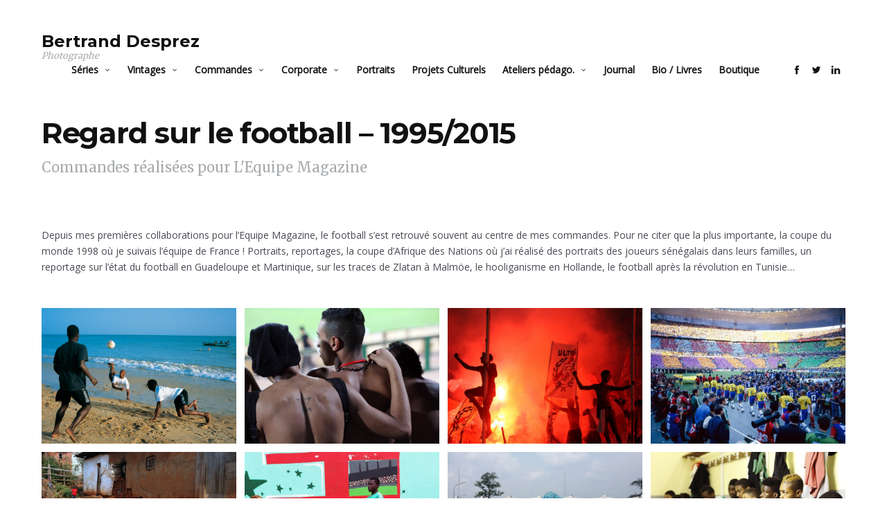

--- FILE ---
content_type: text/html; charset=UTF-8
request_url: https://bertranddesprez.com/commandes/regard-sur-le-football-19952015/
body_size: 14577
content:
<!doctype html>
<html lang="fr-FR" class="responsive_480">
	<head>
		<meta name="viewport" content="width=device-width, initial-scale=1.0, maximum-scale=1.0" />
<!-- v: 1.0 -->
<link rel="profile" href="http://gmpg.org/xfn/11" />
<meta charset="UTF-8">
		<title>Regard sur le football &#8211; 1995/2015 | Bertrand   Desprez</title>

		<style type="text/css" id="thb-customizer-imports">@import url(https://fonts.googleapis.com/css?family=Montserrat:700); @import url(https://fonts.googleapis.com/css?family=Merriweather:regular); @import url(https://fonts.googleapis.com/css?family=Open+Sans:regular);              </style><meta name='robots' content='max-image-preview:large' />
<link rel='dns-prefetch' href='//s.w.org' />
<link rel="alternate" type="application/rss+xml" title="Bertrand   Desprez &raquo; Flux" href="https://bertranddesprez.com/feed/" />
<link rel="alternate" type="application/rss+xml" title="Bertrand   Desprez &raquo; Flux des commentaires" href="https://bertranddesprez.com/comments/feed/" />
<script type="text/javascript">
window._wpemojiSettings = {"baseUrl":"https:\/\/s.w.org\/images\/core\/emoji\/14.0.0\/72x72\/","ext":".png","svgUrl":"https:\/\/s.w.org\/images\/core\/emoji\/14.0.0\/svg\/","svgExt":".svg","source":{"concatemoji":"https:\/\/bertranddesprez.com\/wordpress\/wp-includes\/js\/wp-emoji-release.min.js?ver=6.0.11"}};
/*! This file is auto-generated */
!function(e,a,t){var n,r,o,i=a.createElement("canvas"),p=i.getContext&&i.getContext("2d");function s(e,t){var a=String.fromCharCode,e=(p.clearRect(0,0,i.width,i.height),p.fillText(a.apply(this,e),0,0),i.toDataURL());return p.clearRect(0,0,i.width,i.height),p.fillText(a.apply(this,t),0,0),e===i.toDataURL()}function c(e){var t=a.createElement("script");t.src=e,t.defer=t.type="text/javascript",a.getElementsByTagName("head")[0].appendChild(t)}for(o=Array("flag","emoji"),t.supports={everything:!0,everythingExceptFlag:!0},r=0;r<o.length;r++)t.supports[o[r]]=function(e){if(!p||!p.fillText)return!1;switch(p.textBaseline="top",p.font="600 32px Arial",e){case"flag":return s([127987,65039,8205,9895,65039],[127987,65039,8203,9895,65039])?!1:!s([55356,56826,55356,56819],[55356,56826,8203,55356,56819])&&!s([55356,57332,56128,56423,56128,56418,56128,56421,56128,56430,56128,56423,56128,56447],[55356,57332,8203,56128,56423,8203,56128,56418,8203,56128,56421,8203,56128,56430,8203,56128,56423,8203,56128,56447]);case"emoji":return!s([129777,127995,8205,129778,127999],[129777,127995,8203,129778,127999])}return!1}(o[r]),t.supports.everything=t.supports.everything&&t.supports[o[r]],"flag"!==o[r]&&(t.supports.everythingExceptFlag=t.supports.everythingExceptFlag&&t.supports[o[r]]);t.supports.everythingExceptFlag=t.supports.everythingExceptFlag&&!t.supports.flag,t.DOMReady=!1,t.readyCallback=function(){t.DOMReady=!0},t.supports.everything||(n=function(){t.readyCallback()},a.addEventListener?(a.addEventListener("DOMContentLoaded",n,!1),e.addEventListener("load",n,!1)):(e.attachEvent("onload",n),a.attachEvent("onreadystatechange",function(){"complete"===a.readyState&&t.readyCallback()})),(e=t.source||{}).concatemoji?c(e.concatemoji):e.wpemoji&&e.twemoji&&(c(e.twemoji),c(e.wpemoji)))}(window,document,window._wpemojiSettings);
</script>
<style type="text/css">
img.wp-smiley,
img.emoji {
	display: inline !important;
	border: none !important;
	box-shadow: none !important;
	height: 1em !important;
	width: 1em !important;
	margin: 0 0.07em !important;
	vertical-align: -0.1em !important;
	background: none !important;
	padding: 0 !important;
}
</style>
	<link rel='stylesheet' id='thb_theme_fonts-css'  href='https://bertranddesprez.com/wordpress/wp-content/themes/superba/css/theme-fonts.css?ver=6.0.11' type='text/css' media='all' />
<link rel='stylesheet' id='thb_layout-css'  href='https://bertranddesprez.com/wordpress/wp-content/themes/superba/css/layout.css?ver=6.0.11' type='text/css' media='all' />
<link rel='stylesheet' id='magnificpopup-css'  href='https://bertranddesprez.com/wordpress/wp-content/themes/superba/config/modules/backpack/lightbox/magnificpopup/css/magnificpopup.css?ver=6.0.11' type='text/css' media='all' />
<link rel='stylesheet' id='thb_style_3-css'  href='https://bertranddesprez.com/wordpress/wp-content/themes/superba-child/style.css?ver=6.0.11' type='text/css' media='all' />
<link rel='stylesheet' id='thb-fontello-css'  href='https://bertranddesprez.com/wordpress/wp-content/themes/superba/framework/assets/shared/fontello/css/fontello.css?ver=6.0.11' type='text/css' media='all' />
<link rel='stylesheet' id='wp-block-library-css'  href='https://bertranddesprez.com/wordpress/wp-includes/css/dist/block-library/style.min.css?ver=6.0.11' type='text/css' media='all' />
<style id='global-styles-inline-css' type='text/css'>
body{--wp--preset--color--black: #000000;--wp--preset--color--cyan-bluish-gray: #abb8c3;--wp--preset--color--white: #ffffff;--wp--preset--color--pale-pink: #f78da7;--wp--preset--color--vivid-red: #cf2e2e;--wp--preset--color--luminous-vivid-orange: #ff6900;--wp--preset--color--luminous-vivid-amber: #fcb900;--wp--preset--color--light-green-cyan: #7bdcb5;--wp--preset--color--vivid-green-cyan: #00d084;--wp--preset--color--pale-cyan-blue: #8ed1fc;--wp--preset--color--vivid-cyan-blue: #0693e3;--wp--preset--color--vivid-purple: #9b51e0;--wp--preset--gradient--vivid-cyan-blue-to-vivid-purple: linear-gradient(135deg,rgba(6,147,227,1) 0%,rgb(155,81,224) 100%);--wp--preset--gradient--light-green-cyan-to-vivid-green-cyan: linear-gradient(135deg,rgb(122,220,180) 0%,rgb(0,208,130) 100%);--wp--preset--gradient--luminous-vivid-amber-to-luminous-vivid-orange: linear-gradient(135deg,rgba(252,185,0,1) 0%,rgba(255,105,0,1) 100%);--wp--preset--gradient--luminous-vivid-orange-to-vivid-red: linear-gradient(135deg,rgba(255,105,0,1) 0%,rgb(207,46,46) 100%);--wp--preset--gradient--very-light-gray-to-cyan-bluish-gray: linear-gradient(135deg,rgb(238,238,238) 0%,rgb(169,184,195) 100%);--wp--preset--gradient--cool-to-warm-spectrum: linear-gradient(135deg,rgb(74,234,220) 0%,rgb(151,120,209) 20%,rgb(207,42,186) 40%,rgb(238,44,130) 60%,rgb(251,105,98) 80%,rgb(254,248,76) 100%);--wp--preset--gradient--blush-light-purple: linear-gradient(135deg,rgb(255,206,236) 0%,rgb(152,150,240) 100%);--wp--preset--gradient--blush-bordeaux: linear-gradient(135deg,rgb(254,205,165) 0%,rgb(254,45,45) 50%,rgb(107,0,62) 100%);--wp--preset--gradient--luminous-dusk: linear-gradient(135deg,rgb(255,203,112) 0%,rgb(199,81,192) 50%,rgb(65,88,208) 100%);--wp--preset--gradient--pale-ocean: linear-gradient(135deg,rgb(255,245,203) 0%,rgb(182,227,212) 50%,rgb(51,167,181) 100%);--wp--preset--gradient--electric-grass: linear-gradient(135deg,rgb(202,248,128) 0%,rgb(113,206,126) 100%);--wp--preset--gradient--midnight: linear-gradient(135deg,rgb(2,3,129) 0%,rgb(40,116,252) 100%);--wp--preset--duotone--dark-grayscale: url('#wp-duotone-dark-grayscale');--wp--preset--duotone--grayscale: url('#wp-duotone-grayscale');--wp--preset--duotone--purple-yellow: url('#wp-duotone-purple-yellow');--wp--preset--duotone--blue-red: url('#wp-duotone-blue-red');--wp--preset--duotone--midnight: url('#wp-duotone-midnight');--wp--preset--duotone--magenta-yellow: url('#wp-duotone-magenta-yellow');--wp--preset--duotone--purple-green: url('#wp-duotone-purple-green');--wp--preset--duotone--blue-orange: url('#wp-duotone-blue-orange');--wp--preset--font-size--small: 13px;--wp--preset--font-size--medium: 20px;--wp--preset--font-size--large: 36px;--wp--preset--font-size--x-large: 42px;}.has-black-color{color: var(--wp--preset--color--black) !important;}.has-cyan-bluish-gray-color{color: var(--wp--preset--color--cyan-bluish-gray) !important;}.has-white-color{color: var(--wp--preset--color--white) !important;}.has-pale-pink-color{color: var(--wp--preset--color--pale-pink) !important;}.has-vivid-red-color{color: var(--wp--preset--color--vivid-red) !important;}.has-luminous-vivid-orange-color{color: var(--wp--preset--color--luminous-vivid-orange) !important;}.has-luminous-vivid-amber-color{color: var(--wp--preset--color--luminous-vivid-amber) !important;}.has-light-green-cyan-color{color: var(--wp--preset--color--light-green-cyan) !important;}.has-vivid-green-cyan-color{color: var(--wp--preset--color--vivid-green-cyan) !important;}.has-pale-cyan-blue-color{color: var(--wp--preset--color--pale-cyan-blue) !important;}.has-vivid-cyan-blue-color{color: var(--wp--preset--color--vivid-cyan-blue) !important;}.has-vivid-purple-color{color: var(--wp--preset--color--vivid-purple) !important;}.has-black-background-color{background-color: var(--wp--preset--color--black) !important;}.has-cyan-bluish-gray-background-color{background-color: var(--wp--preset--color--cyan-bluish-gray) !important;}.has-white-background-color{background-color: var(--wp--preset--color--white) !important;}.has-pale-pink-background-color{background-color: var(--wp--preset--color--pale-pink) !important;}.has-vivid-red-background-color{background-color: var(--wp--preset--color--vivid-red) !important;}.has-luminous-vivid-orange-background-color{background-color: var(--wp--preset--color--luminous-vivid-orange) !important;}.has-luminous-vivid-amber-background-color{background-color: var(--wp--preset--color--luminous-vivid-amber) !important;}.has-light-green-cyan-background-color{background-color: var(--wp--preset--color--light-green-cyan) !important;}.has-vivid-green-cyan-background-color{background-color: var(--wp--preset--color--vivid-green-cyan) !important;}.has-pale-cyan-blue-background-color{background-color: var(--wp--preset--color--pale-cyan-blue) !important;}.has-vivid-cyan-blue-background-color{background-color: var(--wp--preset--color--vivid-cyan-blue) !important;}.has-vivid-purple-background-color{background-color: var(--wp--preset--color--vivid-purple) !important;}.has-black-border-color{border-color: var(--wp--preset--color--black) !important;}.has-cyan-bluish-gray-border-color{border-color: var(--wp--preset--color--cyan-bluish-gray) !important;}.has-white-border-color{border-color: var(--wp--preset--color--white) !important;}.has-pale-pink-border-color{border-color: var(--wp--preset--color--pale-pink) !important;}.has-vivid-red-border-color{border-color: var(--wp--preset--color--vivid-red) !important;}.has-luminous-vivid-orange-border-color{border-color: var(--wp--preset--color--luminous-vivid-orange) !important;}.has-luminous-vivid-amber-border-color{border-color: var(--wp--preset--color--luminous-vivid-amber) !important;}.has-light-green-cyan-border-color{border-color: var(--wp--preset--color--light-green-cyan) !important;}.has-vivid-green-cyan-border-color{border-color: var(--wp--preset--color--vivid-green-cyan) !important;}.has-pale-cyan-blue-border-color{border-color: var(--wp--preset--color--pale-cyan-blue) !important;}.has-vivid-cyan-blue-border-color{border-color: var(--wp--preset--color--vivid-cyan-blue) !important;}.has-vivid-purple-border-color{border-color: var(--wp--preset--color--vivid-purple) !important;}.has-vivid-cyan-blue-to-vivid-purple-gradient-background{background: var(--wp--preset--gradient--vivid-cyan-blue-to-vivid-purple) !important;}.has-light-green-cyan-to-vivid-green-cyan-gradient-background{background: var(--wp--preset--gradient--light-green-cyan-to-vivid-green-cyan) !important;}.has-luminous-vivid-amber-to-luminous-vivid-orange-gradient-background{background: var(--wp--preset--gradient--luminous-vivid-amber-to-luminous-vivid-orange) !important;}.has-luminous-vivid-orange-to-vivid-red-gradient-background{background: var(--wp--preset--gradient--luminous-vivid-orange-to-vivid-red) !important;}.has-very-light-gray-to-cyan-bluish-gray-gradient-background{background: var(--wp--preset--gradient--very-light-gray-to-cyan-bluish-gray) !important;}.has-cool-to-warm-spectrum-gradient-background{background: var(--wp--preset--gradient--cool-to-warm-spectrum) !important;}.has-blush-light-purple-gradient-background{background: var(--wp--preset--gradient--blush-light-purple) !important;}.has-blush-bordeaux-gradient-background{background: var(--wp--preset--gradient--blush-bordeaux) !important;}.has-luminous-dusk-gradient-background{background: var(--wp--preset--gradient--luminous-dusk) !important;}.has-pale-ocean-gradient-background{background: var(--wp--preset--gradient--pale-ocean) !important;}.has-electric-grass-gradient-background{background: var(--wp--preset--gradient--electric-grass) !important;}.has-midnight-gradient-background{background: var(--wp--preset--gradient--midnight) !important;}.has-small-font-size{font-size: var(--wp--preset--font-size--small) !important;}.has-medium-font-size{font-size: var(--wp--preset--font-size--medium) !important;}.has-large-font-size{font-size: var(--wp--preset--font-size--large) !important;}.has-x-large-font-size{font-size: var(--wp--preset--font-size--x-large) !important;}
</style>
<link rel='stylesheet' id='contact-form-7-css'  href='https://bertranddesprez.com/wordpress/wp-content/plugins/contact-form-7/includes/css/styles.css?ver=5.5.4' type='text/css' media='all' />
<script type='text/javascript' id='jquery-core-js-extra'>
/* <![CDATA[ */
var thb_system = {"ajax_url":"https:\/\/bertranddesprez.com\/wordpress\/wp-admin\/admin-ajax.php","frontend_js_url":"https:\/\/bertranddesprez.com\/wordpress\/wp-content\/themes\/superba\/framework\/assets\/frontend\/js","page_id":"2895","wp_version":"6.0.11"};
var gallery_translation = {"close":"Close","fullscreen":"Full screen","details":"Details","details_close":"Close details"};
var gallery_items = [{"type":"image","id":"3003","width":1500,"height":1072,"link":"https:\/\/bertranddesprez.com\/m134a\/","url":"https:\/\/bertranddesprez.com\/wordpress\/wp-content\/uploads\/2015\/09\/M134A.jpg","url_full":"https:\/\/bertranddesprez.com\/wordpress\/wp-content\/uploads\/2015\/09\/M134A.jpg","gallery_category":"","title":"","description":"","exif":{"Copyright":"\u00a9 bertrand desprez"},"project":false},{"type":"image","id":"3002","width":1500,"height":1072,"link":"https:\/\/bertranddesprez.com\/le-football-tunisien-13\/","url":"https:\/\/bertranddesprez.com\/wordpress\/wp-content\/uploads\/2015\/09\/IMG_1145.jpg","url_full":"https:\/\/bertranddesprez.com\/wordpress\/wp-content\/uploads\/2015\/09\/IMG_1145.jpg","gallery_category":"","title":"","description":"","exif":{"Taken on":"18 August 2012","Camera":"Canon EOS 5D","Focal length":"100","Aperture":"f\/4.5","ISO":"1250","Shutter speed":"1\/60 second","Copyright":"\u00a9 bertrand desprez","Credit":"bertrand Desprez"},"project":false},{"type":"image","id":"3001","width":1500,"height":1072,"link":"https:\/\/bertranddesprez.com\/le-football-tunisien-12\/","url":"https:\/\/bertranddesprez.com\/wordpress\/wp-content\/uploads\/2015\/09\/IMG_1107.jpg","url_full":"https:\/\/bertranddesprez.com\/wordpress\/wp-content\/uploads\/2015\/09\/IMG_1107.jpg","gallery_category":"","title":"","description":"","exif":{"Taken on":"18 August 2012","Camera":"Canon EOS 5D","Focal length":"172","Aperture":"f\/4.5","ISO":"1250","Shutter speed":"1\/2500 second","Copyright":"\u00a9 bertrand desprez","Credit":"bertrand Desprez"},"project":false},{"type":"image","id":"2959","width":1489,"height":1200,"link":"https:\/\/bertranddesprez.com\/536316des18\/","url":"https:\/\/bertranddesprez.com\/wordpress\/wp-content\/uploads\/2015\/09\/536316DES18.jpg","url_full":"https:\/\/bertranddesprez.com\/wordpress\/wp-content\/uploads\/2015\/09\/536316DES18.jpg","gallery_category":"","title":"","description":"","exif":{"Copyright":"\u00a9 bertrand desprez","Credit":"L'EQUIPE"},"project":false},{"type":"image","id":"2978","width":1500,"height":1072,"link":"https:\/\/bertranddesprez.com\/enquete-edel-apoula\/","url":"https:\/\/bertranddesprez.com\/wordpress\/wp-content\/uploads\/2015\/09\/Enquete-Edel-Apoula9.jpg","url_full":"https:\/\/bertranddesprez.com\/wordpress\/wp-content\/uploads\/2015\/09\/Enquete-Edel-Apoula9.jpg","gallery_category":"","title":"","description":"","exif":{"Taken on":"5 February 2010","Camera":"Canon EOS 5D","Focal length":"38","Aperture":"f\/22","ISO":"640","Shutter speed":"1\/160 second","Copyright":"\u00a9 bertrand desprez","Credit":"bertrand Desprez"},"project":false},{"type":"image","id":"2986","width":1500,"height":1072,"link":"https:\/\/bertranddesprez.com\/le-sport-et-les-adolescents-28\/","url":"https:\/\/bertranddesprez.com\/wordpress\/wp-content\/uploads\/2015\/09\/foot5.jpg","url_full":"https:\/\/bertranddesprez.com\/wordpress\/wp-content\/uploads\/2015\/09\/foot5.jpg","gallery_category":"","title":"","description":"","exif":{"Taken on":"12 April 2014","Camera":"Canon EOS 5D Mark III","Focal length":"60","Aperture":"f\/8","ISO":"400","Shutter speed":"1\/400 second","Copyright":"\u00a9 bertrand desprez","Credit":"bertrand Desprez"},"project":false},{"type":"image","id":"2979","width":1500,"height":1072,"link":"https:\/\/bertranddesprez.com\/enquete-edel-apoula-2\/","url":"https:\/\/bertranddesprez.com\/wordpress\/wp-content\/uploads\/2015\/09\/Enquete-Edel-Apoula11.jpg","url_full":"https:\/\/bertranddesprez.com\/wordpress\/wp-content\/uploads\/2015\/09\/Enquete-Edel-Apoula11.jpg","gallery_category":"","title":"","description":"","exif":{"Taken on":"4 February 2010","Camera":"Canon EOS 5D","Focal length":"51","Aperture":"f\/16","ISO":"400","Shutter speed":"1\/500 second","Copyright":"\u00a9 bertrand desprez","Credit":"bertrand Desprez"},"project":false},{"type":"image","id":"2984","width":1500,"height":1072,"link":"https:\/\/bertranddesprez.com\/le-sport-et-les-adolescents-26\/","url":"https:\/\/bertranddesprez.com\/wordpress\/wp-content\/uploads\/2015\/09\/foot1.jpg","url_full":"https:\/\/bertranddesprez.com\/wordpress\/wp-content\/uploads\/2015\/09\/foot1.jpg","gallery_category":"","title":"","description":"","exif":{"Taken on":"12 April 2014","Camera":"Canon EOS 5D Mark III","Focal length":"51","Aperture":"f\/2.8","ISO":"1600","Shutter speed":"1\/25 second","Copyright":"\u00a9 bertrand desprez","Credit":"bertrand Desprez"},"project":false},{"type":"image","id":"3000","width":1500,"height":1072,"link":"https:\/\/bertranddesprez.com\/le-football-tunisien-11\/","url":"https:\/\/bertranddesprez.com\/wordpress\/wp-content\/uploads\/2015\/09\/IMG_1050.jpg","url_full":"https:\/\/bertranddesprez.com\/wordpress\/wp-content\/uploads\/2015\/09\/IMG_1050.jpg","gallery_category":"","title":"","description":"","exif":{"Taken on":"18 August 2012","Camera":"Canon EOS 5D","Focal length":"75","Aperture":"f\/4.5","ISO":"400","Shutter speed":"1\/50 second","Copyright":"\u00a9 bertrand desprez","Credit":"bertrand Desprez"},"project":false},{"type":"image","id":"2972","width":1500,"height":1072,"link":"https:\/\/bertranddesprez.com\/le-sports-aux-antilles-13\/","url":"https:\/\/bertranddesprez.com\/wordpress\/wp-content\/uploads\/2015\/09\/091113076.jpg","url_full":"https:\/\/bertranddesprez.com\/wordpress\/wp-content\/uploads\/2015\/09\/091113076.jpg","gallery_category":"","title":"","description":"","exif":{"Taken on":"9 November 2013","Camera":"Canon EOS 5D Mark II","Focal length":"70","Aperture":"f\/10","ISO":"400","Shutter speed":"1\/400 second","Copyright":"\u00a9 bertrand desprez","Credit":"bertrand desprez"},"project":false},{"type":"image","id":"2973","width":1500,"height":1072,"link":"https:\/\/bertranddesprez.com\/cb32\/","url":"https:\/\/bertranddesprez.com\/wordpress\/wp-content\/uploads\/2015\/09\/CB32.jpg","url_full":"https:\/\/bertranddesprez.com\/wordpress\/wp-content\/uploads\/2015\/09\/CB32.jpg","gallery_category":"","title":"","description":"","exif":{"Taken on":"2 April 2014","Camera":"Canon EOS 5D Mark III","Focal length":"50","Aperture":"f\/5","ISO":"1250","Shutter speed":"1\/160 second","Copyright":"\u00a9 bertrand desprez","Credit":"bertrand Desprez"},"project":false},{"type":"image","id":"2960","width":1500,"height":1072,"link":"https:\/\/bertranddesprez.com\/le-sports-aux-antilles\/","url":"https:\/\/bertranddesprez.com\/wordpress\/wp-content\/uploads\/2015\/09\/06111323.jpg","url_full":"https:\/\/bertranddesprez.com\/wordpress\/wp-content\/uploads\/2015\/09\/06111323.jpg","gallery_category":"","title":"","description":"","exif":{"Taken on":"7 November 2013","Camera":"Canon EOS 5D Mark II","Focal length":"24","Aperture":"f\/2.8","ISO":"2000","Shutter speed":"1\/100 second","Copyright":"\u00a9 bertrand desprez","Credit":"bertrand desprez"},"project":false},{"type":"image","id":"2990","width":1500,"height":1072,"link":"https:\/\/bertranddesprez.com\/le-football-tunisien-3\/","url":"https:\/\/bertranddesprez.com\/wordpress\/wp-content\/uploads\/2015\/09\/IMG_0687.jpg","url_full":"https:\/\/bertranddesprez.com\/wordpress\/wp-content\/uploads\/2015\/09\/IMG_0687.jpg","gallery_category":"","title":"","description":"","exif":{"Taken on":"18 August 2012","Camera":"Canon EOS 5D Mark II","Focal length":"28","Aperture":"f\/3.5","ISO":"400","Shutter speed":"1\/160 second","Copyright":"\u00a9 bertrand desprez","Credit":"bertrand Desprez"},"project":false},{"type":"image","id":"2987","width":1500,"height":1071,"link":"https:\/\/bertranddesprez.com\/le-sport-et-les-adolescents-29\/","url":"https:\/\/bertranddesprez.com\/wordpress\/wp-content\/uploads\/2015\/09\/foot7.jpg","url_full":"https:\/\/bertranddesprez.com\/wordpress\/wp-content\/uploads\/2015\/09\/foot7.jpg","gallery_category":"","title":"","description":"","exif":{"Taken on":"12 April 2014","Camera":"Canon EOS 5D Mark II","Focal length":"24","Aperture":"f\/16","ISO":"400","Shutter speed":"1\/160 second","Copyright":"\u00a9 bertrand desprez"},"project":false},{"type":"image","id":"2988","width":1500,"height":1072,"link":"https:\/\/bertranddesprez.com\/le-football-tunisien\/","url":"https:\/\/bertranddesprez.com\/wordpress\/wp-content\/uploads\/2015\/09\/IMG_0158.jpg","url_full":"https:\/\/bertranddesprez.com\/wordpress\/wp-content\/uploads\/2015\/09\/IMG_0158.jpg","gallery_category":"","title":"","description":"","exif":{"Taken on":"14 August 2012","Camera":"Canon EOS 5D Mark II","Focal length":"35","Aperture":"f\/4","ISO":"200","Shutter speed":"1\/250 second","Copyright":"\u00a9 bertrand desprez","Credit":"bertrand Desprez"},"project":false},{"type":"image","id":"2976","width":1500,"height":1072,"link":"https:\/\/bertranddesprez.com\/eibar-3\/","url":"https:\/\/bertranddesprez.com\/wordpress\/wp-content\/uploads\/2015\/09\/eibar61.jpg","url_full":"https:\/\/bertranddesprez.com\/wordpress\/wp-content\/uploads\/2015\/09\/eibar61.jpg","gallery_category":"","title":"","description":"","exif":{"Taken on":"25 October 2014","Camera":"Canon EOS 5D Mark III","Focal length":"24","Aperture":"f\/5.6","ISO":"4000","Shutter speed":"1\/200 second","Copyright":"\u00a9 bertrand desprez","Credit":"bertrand Desprez"},"project":false},{"type":"image","id":"2964","width":1500,"height":1072,"link":"https:\/\/bertranddesprez.com\/le-sports-aux-antilles-5\/","url":"https:\/\/bertranddesprez.com\/wordpress\/wp-content\/uploads\/2015\/09\/08111350.jpg","url_full":"https:\/\/bertranddesprez.com\/wordpress\/wp-content\/uploads\/2015\/09\/08111350.jpg","gallery_category":"","title":"","description":"","exif":{"Taken on":"8 November 2013","Camera":"Canon EOS 5D Mark II","Focal length":"84","Aperture":"f\/4","ISO":"4000","Shutter speed":"1\/160 second","Copyright":"\u00a9 bertrand desprez","Credit":"bertrand desprez"},"project":false},{"type":"image","id":"2998","width":1500,"height":1072,"link":"https:\/\/bertranddesprez.com\/le-football-tunisien-10\/","url":"https:\/\/bertranddesprez.com\/wordpress\/wp-content\/uploads\/2015\/09\/IMG_0866.jpg","url_full":"https:\/\/bertranddesprez.com\/wordpress\/wp-content\/uploads\/2015\/09\/IMG_0866.jpg","gallery_category":"","title":"","description":"","exif":{"Taken on":"15 August 2012","Camera":"Canon EOS 5D","Focal length":"149","Aperture":"f\/20","ISO":"400","Shutter speed":"1\/200 second","Copyright":"\u00a9 bertrand desprez","Credit":"bertrand Desprez"},"project":false},{"type":"image","id":"2995","width":1500,"height":1072,"link":"https:\/\/bertranddesprez.com\/le-football-tunisien-8\/","url":"https:\/\/bertranddesprez.com\/wordpress\/wp-content\/uploads\/2015\/09\/IMG_0841.jpg","url_full":"https:\/\/bertranddesprez.com\/wordpress\/wp-content\/uploads\/2015\/09\/IMG_0841.jpg","gallery_category":"","title":"","description":"","exif":{"Taken on":"18 August 2012","Camera":"Canon EOS 5D Mark II","Focal length":"34","Aperture":"f\/11","ISO":"1600","Shutter speed":"1\/640 second","Copyright":"\u00a9 bertrand desprez","Credit":"bertrand Desprez"},"project":false},{"type":"image","id":"2981","width":1500,"height":1072,"link":"https:\/\/bertranddesprez.com\/enquete-edel-apoula-4\/","url":"https:\/\/bertranddesprez.com\/wordpress\/wp-content\/uploads\/2015\/09\/Enquete-Edel-Apoula29.jpg","url_full":"https:\/\/bertranddesprez.com\/wordpress\/wp-content\/uploads\/2015\/09\/Enquete-Edel-Apoula29.jpg","gallery_category":"","title":"","description":"","exif":{"Taken on":"5 February 2010","Camera":"Canon EOS 5D","Focal length":"35","Aperture":"f\/5","ISO":"640","Shutter speed":"1\/125 second","Copyright":"\u00a9 bertrand desprez","Credit":"bertrand Desprez"},"project":false},{"type":"image","id":"2982","width":1500,"height":1072,"link":"https:\/\/bertranddesprez.com\/enquete-edel-apoula-5\/","url":"https:\/\/bertranddesprez.com\/wordpress\/wp-content\/uploads\/2015\/09\/Enquete-Edel-Apoula30.jpg","url_full":"https:\/\/bertranddesprez.com\/wordpress\/wp-content\/uploads\/2015\/09\/Enquete-Edel-Apoula30.jpg","gallery_category":"","title":"","description":"","exif":{"Taken on":"5 February 2010","Camera":"Canon EOS 5D","Focal length":"200","Aperture":"f\/14","ISO":"400","Shutter speed":"1\/500 second","Copyright":"\u00a9 bertrand desprez","Credit":"bertrand Desprez"},"project":false},{"type":"image","id":"2977","width":1500,"height":1072,"link":"https:\/\/bertranddesprez.com\/eibar-4\/","url":"https:\/\/bertranddesprez.com\/wordpress\/wp-content\/uploads\/2015\/09\/eibar75.jpg","url_full":"https:\/\/bertranddesprez.com\/wordpress\/wp-content\/uploads\/2015\/09\/eibar75.jpg","gallery_category":"","title":"","description":"","exif":{"Taken on":"25 October 2014","Camera":"Canon EOS 5D Mark III","Focal length":"24","Aperture":"f\/4","ISO":"4000","Shutter speed":"1\/640 second","Copyright":"\u00a9 bertrand desprez","Credit":"bertrand Desprez"},"project":false},{"type":"image","id":"2983","width":1500,"height":1071,"link":"https:\/\/bertranddesprez.com\/enquete-edel-apoula-6\/","url":"https:\/\/bertranddesprez.com\/wordpress\/wp-content\/uploads\/2015\/09\/Enquete-Edel-Apoula43.jpg","url_full":"https:\/\/bertranddesprez.com\/wordpress\/wp-content\/uploads\/2015\/09\/Enquete-Edel-Apoula43.jpg","gallery_category":"","title":"","description":"","exif":{"Taken on":"3 February 2010","Camera":"Canon EOS 5D","Focal length":"24","Aperture":"f\/5.6","ISO":"400","Shutter speed":"1\/400 second","Copyright":"\u00a9 bertrand desprez","Credit":"bertrand Desprez"},"project":false},{"type":"image","id":"2974","width":1500,"height":1072,"link":"https:\/\/bertranddesprez.com\/eibar\/","url":"https:\/\/bertranddesprez.com\/wordpress\/wp-content\/uploads\/2015\/09\/eibar08.jpg","url_full":"https:\/\/bertranddesprez.com\/wordpress\/wp-content\/uploads\/2015\/09\/eibar08.jpg","gallery_category":"","title":"","description":"","exif":{"Taken on":"25 October 2014","Camera":"Canon EOS 5D Mark III","Focal length":"34","Aperture":"f\/3.2","ISO":"800","Shutter speed":"1\/100 second","Copyright":"\u00a9 bertrand desprez","Credit":"bertrand Desprez"},"project":false},{"type":"image","id":"2965","width":1500,"height":1072,"link":"https:\/\/bertranddesprez.com\/le-sports-aux-antilles-6\/","url":"https:\/\/bertranddesprez.com\/wordpress\/wp-content\/uploads\/2015\/09\/09111303.jpg","url_full":"https:\/\/bertranddesprez.com\/wordpress\/wp-content\/uploads\/2015\/09\/09111303.jpg","gallery_category":"","title":"","description":"","exif":{"Taken on":"9 November 2013","Camera":"Canon EOS 5D","Focal length":"24","Aperture":"f\/16","ISO":"200","Shutter speed":"1\/320 second","Copyright":"\u00a9 bertrand desprez","Credit":"bertrand desprez"},"project":false},{"type":"image","id":"2968","width":1500,"height":1072,"link":"https:\/\/bertranddesprez.com\/le-sports-aux-antilles-9\/","url":"https:\/\/bertranddesprez.com\/wordpress\/wp-content\/uploads\/2015\/09\/12111367.jpg","url_full":"https:\/\/bertranddesprez.com\/wordpress\/wp-content\/uploads\/2015\/09\/12111367.jpg","gallery_category":"","title":"","description":"","exif":{"Taken on":"13 November 2013","Camera":"Canon EOS 5D Mark II","Focal length":"34","Aperture":"f\/4","ISO":"6400","Shutter speed":"1\/40 second","Copyright":"\u00a9 bertrand desprez","Credit":"bertrand desprez"},"project":false},{"type":"image","id":"2963","width":1500,"height":1072,"link":"https:\/\/bertranddesprez.com\/le-sports-aux-antilles-4\/","url":"https:\/\/bertranddesprez.com\/wordpress\/wp-content\/uploads\/2015\/09\/08111343.jpg","url_full":"https:\/\/bertranddesprez.com\/wordpress\/wp-content\/uploads\/2015\/09\/08111343.jpg","gallery_category":"","title":"","description":"","exif":{"Taken on":"8 November 2013","Camera":"Canon EOS 5D Mark II","Focal length":"70","Aperture":"f\/4","ISO":"4000","Shutter speed":"1\/80 second","Copyright":"\u00a9 bertrand desprez","Credit":"bertrand desprez"},"project":false},{"type":"image","id":"2970","width":1500,"height":1072,"link":"https:\/\/bertranddesprez.com\/le-sports-aux-antilles-11\/","url":"https:\/\/bertranddesprez.com\/wordpress\/wp-content\/uploads\/2015\/09\/13111346.jpg","url_full":"https:\/\/bertranddesprez.com\/wordpress\/wp-content\/uploads\/2015\/09\/13111346.jpg","gallery_category":"","title":"","description":"","exif":{"Taken on":"13 November 2013","Camera":"Canon EOS 5D","Focal length":"91","Aperture":"f\/8","ISO":"200","Shutter speed":"1\/1250 second","Copyright":"\u00a9 bertrand desprez","Credit":"bertrand desprez"},"project":false},{"type":"image","id":"2991","width":1500,"height":1072,"link":"https:\/\/bertranddesprez.com\/le-football-tunisien-4\/","url":"https:\/\/bertranddesprez.com\/wordpress\/wp-content\/uploads\/2015\/09\/IMG_0691.jpg","url_full":"https:\/\/bertranddesprez.com\/wordpress\/wp-content\/uploads\/2015\/09\/IMG_0691.jpg","gallery_category":"","title":"","description":"","exif":{"Taken on":"18 August 2012","Camera":"Canon EOS 5D Mark II","Focal length":"35","Aperture":"f\/3.5","ISO":"400","Shutter speed":"1\/125 second","Copyright":"\u00a9 bertrand desprez","Credit":"bertrand Desprez"},"project":false},{"type":"image","id":"2975","width":1500,"height":1072,"link":"https:\/\/bertranddesprez.com\/eibar-2\/","url":"https:\/\/bertranddesprez.com\/wordpress\/wp-content\/uploads\/2015\/09\/eibar20.jpg","url_full":"https:\/\/bertranddesprez.com\/wordpress\/wp-content\/uploads\/2015\/09\/eibar20.jpg","gallery_category":"","title":"","description":"","exif":{"Taken on":"25 October 2014","Camera":"Canon EOS 5D Mark II","Focal length":"73","Aperture":"f\/7.1","ISO":"400","Shutter speed":"1\/250 second","Copyright":"\u00a9 bertrand desprez","Credit":"bertrand Desprez"},"project":false},{"type":"image","id":"2971","width":1500,"height":1072,"link":"https:\/\/bertranddesprez.com\/le-sports-aux-antilles-12\/","url":"https:\/\/bertranddesprez.com\/wordpress\/wp-content\/uploads\/2015\/09\/071113122.jpg","url_full":"https:\/\/bertranddesprez.com\/wordpress\/wp-content\/uploads\/2015\/09\/071113122.jpg","gallery_category":"","title":"","description":"","exif":{"Taken on":"7 November 2013","Camera":"Canon EOS 5D Mark II","Focal length":"28","Aperture":"f\/14","ISO":"200","Shutter speed":"1\/200 second","Copyright":"\u00a9 bertrand desprez","Credit":"bertrand desprez"},"project":false},{"type":"image","id":"2992","width":1500,"height":1072,"link":"https:\/\/bertranddesprez.com\/le-football-tunisien-5\/","url":"https:\/\/bertranddesprez.com\/wordpress\/wp-content\/uploads\/2015\/09\/IMG_0758.jpg","url_full":"https:\/\/bertranddesprez.com\/wordpress\/wp-content\/uploads\/2015\/09\/IMG_0758.jpg","gallery_category":"","title":"","description":"","exif":{"Taken on":"18 August 2012","Camera":"Canon EOS 5D Mark II","Focal length":"46","Aperture":"f\/2.8","ISO":"800","Shutter speed":"1\/125 second","Copyright":"\u00a9 bertrand desprez","Credit":"bertrand Desprez"},"project":false},{"type":"image","id":"2980","width":1500,"height":1071,"link":"https:\/\/bertranddesprez.com\/enquete-edel-apoula-3\/","url":"https:\/\/bertranddesprez.com\/wordpress\/wp-content\/uploads\/2015\/09\/Enquete-Edel-Apoula14.jpg","url_full":"https:\/\/bertranddesprez.com\/wordpress\/wp-content\/uploads\/2015\/09\/Enquete-Edel-Apoula14.jpg","gallery_category":"","title":"","description":"","exif":{"Taken on":"4 February 2010","Camera":"Canon EOS 5D","Focal length":"70","Aperture":"f\/16","ISO":"320","Shutter speed":"1\/200 second","Copyright":"\u00a9 bertrand desprez","Credit":"bertrand Desprez"},"project":false},{"type":"image","id":"2969","width":1500,"height":1072,"link":"https:\/\/bertranddesprez.com\/le-sports-aux-antilles-10\/","url":"https:\/\/bertranddesprez.com\/wordpress\/wp-content\/uploads\/2015\/09\/13111330.jpg","url_full":"https:\/\/bertranddesprez.com\/wordpress\/wp-content\/uploads\/2015\/09\/13111330.jpg","gallery_category":"","title":"","description":"","exif":{"Taken on":"13 November 2013","Camera":"Canon EOS 5D Mark II","Focal length":"27","Aperture":"f\/9","ISO":"400","Shutter speed":"1\/160 second","Copyright":"\u00a9 bertrand desprez","Credit":"bertrand desprez"},"project":false},{"type":"image","id":"2966","width":1500,"height":1072,"link":"https:\/\/bertranddesprez.com\/le-sports-aux-antilles-7\/","url":"https:\/\/bertranddesprez.com\/wordpress\/wp-content\/uploads\/2015\/09\/09111312.jpg","url_full":"https:\/\/bertranddesprez.com\/wordpress\/wp-content\/uploads\/2015\/09\/09111312.jpg","gallery_category":"","title":"","description":"","exif":{"Taken on":"9 November 2013","Camera":"Canon EOS 5D","Focal length":"24","Aperture":"f\/10","ISO":"200","Shutter speed":"1\/400 second","Copyright":"\u00a9 bertrand desprez","Credit":"bertrand desprez"},"project":false},{"type":"image","id":"2962","width":1500,"height":1072,"link":"https:\/\/bertranddesprez.com\/le-sports-aux-antilles-3\/","url":"https:\/\/bertranddesprez.com\/wordpress\/wp-content\/uploads\/2015\/09\/08111303.jpg","url_full":"https:\/\/bertranddesprez.com\/wordpress\/wp-content\/uploads\/2015\/09\/08111303.jpg","gallery_category":"","title":"","description":"","exif":{"Taken on":"8 November 2013","Camera":"Canon EOS 5D","Focal length":"30","Aperture":"f\/2.8","ISO":"1600","Shutter speed":"1\/50 second","Copyright":"\u00a9 bertrand desprez","Credit":"bertrand desprez"},"project":false},{"type":"image","id":"2999","width":1500,"height":1072,"link":"https:\/\/bertranddesprez.com\/img_0896\/","url":"https:\/\/bertranddesprez.com\/wordpress\/wp-content\/uploads\/2015\/09\/IMG_0896.jpg","url_full":"https:\/\/bertranddesprez.com\/wordpress\/wp-content\/uploads\/2015\/09\/IMG_0896.jpg","gallery_category":"","title":"","description":"","exif":{"Taken on":"15 August 2012","Camera":"Canon EOS 5D","Focal length":"168","Aperture":"f\/4","ISO":"400","Shutter speed":"1\/320 second","Copyright":"\u00a9 bertrand desprez"},"project":false},{"type":"image","id":"2997","width":1500,"height":1072,"link":"https:\/\/bertranddesprez.com\/le-football-tunisien-9\/","url":"https:\/\/bertranddesprez.com\/wordpress\/wp-content\/uploads\/2015\/09\/IMG_0857.jpg","url_full":"https:\/\/bertranddesprez.com\/wordpress\/wp-content\/uploads\/2015\/09\/IMG_0857.jpg","gallery_category":"","title":"","description":"","exif":{"Taken on":"15 August 2012","Camera":"Canon EOS 5D","Focal length":"78","Aperture":"f\/16","ISO":"400","Shutter speed":"1\/400 second","Copyright":"\u00a9 bertrand desprez","Credit":"bertrand Desprez"},"project":false},{"type":"image","id":"2996","width":1500,"height":1072,"link":"https:\/\/bertranddesprez.com\/img_0854\/","url":"https:\/\/bertranddesprez.com\/wordpress\/wp-content\/uploads\/2015\/09\/IMG_0854.jpg","url_full":"https:\/\/bertranddesprez.com\/wordpress\/wp-content\/uploads\/2015\/09\/IMG_0854.jpg","gallery_category":"","title":"","description":"","exif":{"Taken on":"18 August 2012","Camera":"Canon EOS 5D Mark II","Focal length":"45","Aperture":"f\/5","ISO":"1600","Shutter speed":"1\/125 second","Copyright":"\u00a9 bertrand desprez"},"project":false},{"type":"image","id":"2994","width":1500,"height":1072,"link":"https:\/\/bertranddesprez.com\/le-football-tunisien-7\/","url":"https:\/\/bertranddesprez.com\/wordpress\/wp-content\/uploads\/2015\/09\/IMG_0832.jpg","url_full":"https:\/\/bertranddesprez.com\/wordpress\/wp-content\/uploads\/2015\/09\/IMG_0832.jpg","gallery_category":"","title":"","description":"","exif":{"Taken on":"18 August 2012","Camera":"Canon EOS 5D Mark II","Focal length":"28","Aperture":"f\/13","ISO":"1600","Shutter speed":"1\/320 second","Copyright":"\u00a9 bertrand desprez","Credit":"bertrand Desprez"},"project":false},{"type":"image","id":"2993","width":1500,"height":1072,"link":"https:\/\/bertranddesprez.com\/le-football-tunisien-6\/","url":"https:\/\/bertranddesprez.com\/wordpress\/wp-content\/uploads\/2015\/09\/IMG_0828.jpg","url_full":"https:\/\/bertranddesprez.com\/wordpress\/wp-content\/uploads\/2015\/09\/IMG_0828.jpg","gallery_category":"","title":"","description":"","exif":{"Taken on":"14 August 2012","Camera":"Canon EOS 5D","Focal length":"94","Aperture":"f\/6.3","ISO":"400","Shutter speed":"1\/640 second","Copyright":"\u00a9 bertrand desprez","Credit":"bertrand Desprez"},"project":false},{"type":"image","id":"2989","width":1500,"height":1072,"link":"https:\/\/bertranddesprez.com\/le-football-tunisien-2\/","url":"https:\/\/bertranddesprez.com\/wordpress\/wp-content\/uploads\/2015\/09\/IMG_0207.jpg","url_full":"https:\/\/bertranddesprez.com\/wordpress\/wp-content\/uploads\/2015\/09\/IMG_0207.jpg","gallery_category":"","title":"","description":"","exif":{"Taken on":"14 August 2012","Camera":"Canon EOS 5D Mark II","Focal length":"55","Aperture":"f\/5.6","ISO":"400","Shutter speed":"1\/320 second","Copyright":"\u00a9 bertrand desprez","Credit":"bertrand Desprez"},"project":false},{"type":"image","id":"2967","width":1500,"height":1072,"link":"https:\/\/bertranddesprez.com\/le-sports-aux-antilles-8\/","url":"https:\/\/bertranddesprez.com\/wordpress\/wp-content\/uploads\/2015\/09\/12111364.jpg","url_full":"https:\/\/bertranddesprez.com\/wordpress\/wp-content\/uploads\/2015\/09\/12111364.jpg","gallery_category":"","title":"","description":"","exif":{"Taken on":"13 November 2013","Camera":"Canon EOS 5D Mark II","Focal length":"28","Aperture":"f\/4","ISO":"6400","Shutter speed":"1\/50 second","Copyright":"\u00a9 bertrand desprez","Credit":"bertrand desprez"},"project":false},{"type":"image","id":"2961","width":1500,"height":1072,"link":"https:\/\/bertranddesprez.com\/le-sports-aux-antilles-2\/","url":"https:\/\/bertranddesprez.com\/wordpress\/wp-content\/uploads\/2015\/09\/07111356.jpg","url_full":"https:\/\/bertranddesprez.com\/wordpress\/wp-content\/uploads\/2015\/09\/07111356.jpg","gallery_category":"","title":"","description":"","exif":{"Taken on":"7 November 2013","Camera":"Canon EOS 5D","Focal length":"78","Aperture":"f\/4","ISO":"1600","Shutter speed":"1\/60 second","Copyright":"\u00a9 bertrand desprez","Credit":"bertrand desprez"},"project":false}];
/* ]]> */
</script>
<script type='text/javascript' src='https://bertranddesprez.com/wordpress/wp-includes/js/jquery/jquery.min.js?ver=3.6.0' id='jquery-core-js'></script>
<script type='text/javascript' src='https://bertranddesprez.com/wordpress/wp-includes/js/jquery/jquery-migrate.min.js?ver=3.3.2' id='jquery-migrate-js'></script>
<script type='text/javascript' src='https://bertranddesprez.com/wordpress/wp-includes/js/swfobject.js?ver=2.2-20120417' id='swfobject-js'></script>
<link rel="https://api.w.org/" href="https://bertranddesprez.com/wp-json/" /><link rel="alternate" type="application/json" href="https://bertranddesprez.com/wp-json/wp/v2/pages/2895" /><link rel="EditURI" type="application/rsd+xml" title="RSD" href="https://bertranddesprez.com/wordpress/xmlrpc.php?rsd" />
<link rel="wlwmanifest" type="application/wlwmanifest+xml" href="https://bertranddesprez.com/wordpress/wp-includes/wlwmanifest.xml" /> 
<meta name="generator" content="WordPress 6.0.11" />
<link rel="canonical" href="https://bertranddesprez.com/commandes/regard-sur-le-football-19952015/" />
<link rel='shortlink' href='https://bertranddesprez.com/?p=2895' />
<link rel="alternate" type="application/json+oembed" href="https://bertranddesprez.com/wp-json/oembed/1.0/embed?url=https%3A%2F%2Fbertranddesprez.com%2Fcommandes%2Fregard-sur-le-football-19952015%2F" />
<link rel="alternate" type="text/xml+oembed" href="https://bertranddesprez.com/wp-json/oembed/1.0/embed?url=https%3A%2F%2Fbertranddesprez.com%2Fcommandes%2Fregard-sur-le-football-19952015%2F&#038;format=xml" />
<style type="text/css">.recentcomments a{display:inline !important;padding:0 !important;margin:0 !important;}</style>	
<!--[if lt IE 9]>
	<script src="//html5shim.googlecode.com/svn/trunk/html5.js"></script>
<![endif]--><style type="text/css" id="thb-customizer">.splash-call-to:hover, .main-navigation.inline .thb-desktop-navigation ul ul li a:hover, .main-navigation.vertical .thb-desktop-navigation ul li ul li a:hover, .main-navigation.vertical .thb-desktop-navigation ul li ul li a:active, a:hover, form [type="submit"]:hover, .thb-liked .thb-likes-count:before, .format-quote.masonry.item.list .post-wrapper .item-header a:hover, .author-block .author-block-wrapper > p a:hover, .thb-modal-skin-dark .thb-gallery-controls a:hover, .thb-modal-skin-dark .thb-gallery-duplicated-controls a:hover, .thb-modal-skin-dark .thb-gallery-counter-nav a:hover, .thb-grid-gallery-filter li.active span, .thb-gallery-style-a .thb-gallery-data p a:hover, #thb-gallery-load-more:hover, .thb-portfolio-filter li.active span, .thb-section-column-block-thb_divider .thb-go-top:hover, .thb-section-column-block-thb_page .thb-read-more:hover, .thb-section-column-block-thb_accordion .thb-toggle-trigger:hover, .thb-section-column-block-thb_accordion .thb-toggle-trigger:hover:before, .thb-tab-horizontal.thb-section-column-block-thb_tabs .thb-tabs-nav li.open a, .thb-tab-vertical.thb-section-column-block-thb_tabs .thb-tabs-nav li.open a, .thb-tab-vertical.thb-section-column-block-thb_tabs .thb-tabs-nav li.open a:after, .thb-tab-vertical.thb-section-column-block-thb_tabs .thb-tabs-nav li.open a:hover:after, .icon-style-a.thb-section-column-block-thb_text_box .thb-section-block-icon, .icon-style-b.thb-section-column-block-thb_text_box .thb-section-block-icon, .icon-style-e.thb-section-column-block-thb_text_box .thb-section-block-icon, .thb-section-column-block-thb_text_box .thb-section-block-call-to .action-primary:hover, .thb-section-column-block-thb_text_box .thb-section-block-call-to .action-secondary:hover, .thb-section-column-block-thb_pricingtable .thb-featured.thb-pricingtable-cell .thb-pricingtable-action a:hover, .thb-section-column-block-thb_pricingtable .thb-pricingtable-action a:hover, .owl-buttons div:hover, #main-nav.inline .thb-desktop-navigation ul ul li a:hover, .thb-modal-skin-dark .thb-content-share ul li a:hover { color: #1e73be; } .thb-text a:hover, .comment_body a:hover, .item.list .loop-post-meta li.category a:hover, .thb-project-footer-archive .thb-projects-archive li a:hover, .splash-call-to:hover, body.thb-mobile-menu .main-navigation.inline .thb-desktop-navigation ul li a.open, .main-navigation.vertical .thb-desktop-navigation ul li a.open, .thb-mobile-navigation ul li a.open, form [type="submit"]:hover, .thb-grid-gallery-filter li.active span, #thb-gallery-load-more:hover, .thb-portfolio-filter li.active span, .thb-section-column-block-thb_page .thb-read-more:hover, .thb-tab-horizontal.thb-section-column-block-thb_tabs .thb-tabs-nav li.open a, .icon-style-c.thb-section-column-block-thb_text_box .thb-section-block-icon, .icon-style-d.thb-section-column-block-thb_text_box .thb-section-block-icon, .thb-section-column-block-thb_text_box .thb-section-block-call-to .action-primary, .thb-section-column-block-thb_text_box .thb-section-block-call-to .action-secondary:hover, .thb-section-column-block-thb_pricingtable .thb-featured.thb-pricingtable-cell:before, .thb-section-column-block-thb_pricingtable .thb-featured.thb-pricingtable-cell .thb-pricingtable-action a, .thb-section-column-block-thb_pricingtable .thb-pricingtable-action a:hover, .thb-skin-dark .thb-section-column-block-thb_text_box .thb-section-block-call-to .action-secondary:hover, .thb-skin-light .thb-skin-dark .thb-section-column-block-thb_text_box .thb-section-block-call-to .action-secondary:hover, .thb-skin-dark .thb-skin-light .splash-call-to:hover, .thb-skin-light .splash-call-to:hover, .thb-skin-dark .thb-skin-light .thb-section-column-block-thb_text_box .thb-section-block-call-to .action-secondary:hover, .thb-skin-light .thb-section-column-block-thb_text_box .thb-section-block-call-to .action-secondary:hover, .thb-skin-light .thb-skin-dark .thb-section-column-block-thb_pricingtable .thb-pricingtable-action a:hover, .thb-skin-dark .thb-section-column-block-thb_pricingtable .thb-pricingtable-action a:hover { border-color: #1e73be; } #thb-gallery-load-more.thb-ajax-loading:hover:after { border-top-color: #1e73be; } #thb-gallery-load-more.thb-ajax-loading:hover:after { border-left-color: #1e73be; } ::-webkit-selection { background-color: #1e73be; } ::-moz-selection { background-color: #1e73be; } ::selection { background-color: #1e73be; } .thb-mobile-nav-trigger:hover .line, .comment.bypostauthor .comment_rightcol .comment_head:after, #nprogress .bar, .thb-section-column-block-thb_progress_bar.progress-style-b .thb-meter .thb-meter-bar-progress, .thb-section-column-block-thb_progress_bar.progress-style-a .thb-meter-bar-progress, .icon-style-c.thb-section-column-block-thb_text_box .thb-section-block-icon, .icon-style-d.thb-section-column-block-thb_text_box .thb-section-block-icon, .thb-section-column-block-thb_text_box .thb-section-block-call-to .action-primary, .thb-section-column-block-thb_pricingtable .thb-featured.thb-pricingtable-cell .thb-pricingtable-action a, .thb-section-column-block-thb_pricingtable .thb-pricingtable-featured { background-color: #1e73be; } #thb-header:after { background-color: #ffffff; } </style><style type="text/css">/**
#thb-carousel-gallery-container img {
	width: 960px;
}**/</style>	</head>
	<body class="page-template page-template-template-mosaic-gallery page-template-template-mosaic-gallery-php page page-id-2895 page-child parent-pageid-671  thb-lightbox-enabled thb-theme-layout-a thb-disable-contextmenu thb-theme-animations-enabled thb-preloader-enabled thb-header-inner-filled thb-modal-skin-light thb-page-width-large pageheader-alignment-left thb-theme thb-desktop">

		
		
		<div id="thb-external-wrapper">

			<header id="thb-header" class="thb-skin-dark">

	<div class="thb-header-inner-wrapper">
		
		


<div class="thb-main-header-logo">
	
	<a href="https://bertranddesprez.com/" title="Bertrand   Desprez">
					<span class="thb-logo">Bertrand   Desprez</span>
							<span class="thb-logo-tagline">Photographe</span>
						</a>
</div>
		<a class="thb-mobile-nav-trigger" href="#">
			<span class="line line-1"></span>
			<span class="line line-2"></span>
			<span class="line line-3"></span>
		</a>

		
		<div class="thb-header-nav-wrapper">
			

	<nav id="main-nav" class="main-navigation primary inline">
		<h2 class="hidden">
			Main navigation		</h2>

		
		<div class="thb-desktop-navigation">
			<div class="menu-menu-bertrand-container"><ul id="menu-menu-bertrand" class="menu"><li id="menu-item-697" class="menu-item menu-item-type-post_type menu-item-object-page menu-item-has-children menu-item-697"><a title="Sommaire des Séries" href="https://bertranddesprez.com/series/">Séries</a>
<ul class="sub-menu">
	<li id="menu-item-4717" class="menu-item menu-item-type-post_type menu-item-object-page menu-item-4717"><a title="Séries" href="https://bertranddesprez.com/series/paysage-13-habiter-les-volcans-1/">Paysage 13 -Habiter les volcans (1)</a></li>
	<li id="menu-item-643" class="menu-item menu-item-type-post_type menu-item-object-page menu-item-643"><a href="https://bertranddesprez.com/series/aoba/">Paysage 1 – Aoba</a></li>
	<li id="menu-item-2072" class="menu-item menu-item-type-post_type menu-item-object-page menu-item-2072"><a href="https://bertranddesprez.com/series/les-quatre-saisons-au-japon/">Paysage 1/2 – Les quatre saisons au Japon</a></li>
	<li id="menu-item-1013" class="menu-item menu-item-type-post_type menu-item-object-page menu-item-1013"><a href="https://bertranddesprez.com/series/homanimus/">Paysage 2 – Homanimus</a></li>
	<li id="menu-item-1231" class="menu-item menu-item-type-post_type menu-item-object-page menu-item-1231"><a href="https://bertranddesprez.com/series/o-v-n-i/">Paysage 3 – O.V.N.I</a></li>
	<li id="menu-item-1207" class="menu-item menu-item-type-post_type menu-item-object-page menu-item-1207"><a href="https://bertranddesprez.com/series/la-barge-immobile/">Paysage 4 – La barge immobile</a></li>
	<li id="menu-item-1899" class="menu-item menu-item-type-post_type menu-item-object-page menu-item-1899"><a href="https://bertranddesprez.com/series/paysage-5-etrange-nature/">Paysage 5 – Étrange nature</a></li>
	<li id="menu-item-1367" class="menu-item menu-item-type-post_type menu-item-object-page menu-item-1367"><a href="https://bertranddesprez.com/series/chemin-faisant/">Paysage 6 – Chemin faisant</a></li>
	<li id="menu-item-1678" class="menu-item menu-item-type-post_type menu-item-object-page menu-item-1678"><a href="https://bertranddesprez.com/series/paysage-8-voyages-immobiles/">Paysage 7 – Voyages Immobiles</a></li>
	<li id="menu-item-1653" class="menu-item menu-item-type-post_type menu-item-object-page menu-item-1653"><a href="https://bertranddesprez.com/series/la-vallee-aux-esprits/">Paysage 8 – La vallée</a></li>
	<li id="menu-item-2867" class="menu-item menu-item-type-post_type menu-item-object-page menu-item-2867"><a href="https://bertranddesprez.com/series/le-lac-superieur/">Paysage 9 – Le Lac Supérieur</a></li>
	<li id="menu-item-1315" class="menu-item menu-item-type-post_type menu-item-object-page menu-item-1315"><a href="https://bertranddesprez.com/series/france-territoire-liquide/">Paysage 10 – France Territoire Liquide</a></li>
	<li id="menu-item-738" class="menu-item menu-item-type-post_type menu-item-object-page menu-item-738"><a href="https://bertranddesprez.com/series/les-champs-lumineux/">Paysage 11 – Les Champs Lumineux</a></li>
	<li id="menu-item-4421" class="menu-item menu-item-type-post_type menu-item-object-page menu-item-4421"><a href="https://bertranddesprez.com/paysage-12-les-equilibres/">Paysage 12 – Les équilibres</a></li>
</ul>
</li>
<li id="menu-item-683" class="menu-item menu-item-type-post_type menu-item-object-page menu-item-has-children menu-item-683"><a title="Sommaire Vintages" href="https://bertranddesprez.com/vintage/">Vintages</a>
<ul class="sub-menu">
	<li id="menu-item-706" class="menu-item menu-item-type-post_type menu-item-object-page menu-item-706"><a href="https://bertranddesprez.com/vintage/greyhound/">Greyhound</a></li>
	<li id="menu-item-1042" class="menu-item menu-item-type-post_type menu-item-object-page menu-item-1042"><a href="https://bertranddesprez.com/vintage/tour-de-france/">Tour de France</a></li>
	<li id="menu-item-2494" class="menu-item menu-item-type-post_type menu-item-object-page menu-item-2494"><a href="https://bertranddesprez.com/vintage/les-islettes/">Les Islettes</a></li>
	<li id="menu-item-1316" class="menu-item menu-item-type-post_type menu-item-object-page menu-item-1316"><a href="https://bertranddesprez.com/vintage/pour-quelques-etoiles/">Pour quelques étoiles…</a></li>
	<li id="menu-item-691" class="menu-item menu-item-type-post_type menu-item-object-page menu-item-691"><a href="https://bertranddesprez.com/vintage/jazz/">Jazz</a></li>
	<li id="menu-item-2076" class="menu-item menu-item-type-post_type menu-item-object-page menu-item-2076"><a href="https://bertranddesprez.com/vintage/un-ete-a-paris/">Un été à Paris</a></li>
</ul>
</li>
<li id="menu-item-682" class="menu-item menu-item-type-post_type menu-item-object-page current-page-ancestor current-menu-ancestor current-menu-parent current-page-parent current_page_parent current_page_ancestor menu-item-has-children menu-item-682"><a title="Sommaire des Commandes" href="https://bertranddesprez.com/commandes/">Commandes</a>
<ul class="sub-menu">
	<li id="menu-item-4640" class="menu-item menu-item-type-post_type menu-item-object-page menu-item-4640"><a href="https://bertranddesprez.com/commande/des-hommes-et-des-geants/">Des hommes et des géants</a></li>
	<li id="menu-item-3995" class="menu-item menu-item-type-post_type menu-item-object-page menu-item-3995"><a href="https://bertranddesprez.com/commandes/le-kushti/">Le Kushti</a></li>
	<li id="menu-item-920" class="menu-item menu-item-type-post_type menu-item-object-page menu-item-920"><a href="https://bertranddesprez.com/commandes/danse-a-cuba/">Danse à Cuba</a></li>
	<li id="menu-item-1079" class="menu-item menu-item-type-post_type menu-item-object-page menu-item-1079"><a href="https://bertranddesprez.com/commandes/avoir-20-ans-a-yogyakarta/">Avoir 20 ans à Yogyakarta</a></li>
	<li id="menu-item-3818" class="menu-item menu-item-type-post_type menu-item-object-page menu-item-3818"><a href="https://bertranddesprez.com/commandes/le-pole-espoir-rugby-du-lycee-lakanal-a-sceaux/">Le pôle espoir rugby du Lycée Lakanal à Sceaux</a></li>
	<li id="menu-item-2742" class="menu-item menu-item-type-post_type menu-item-object-page menu-item-2742"><a href="https://bertranddesprez.com/commandes/les-petits-rats-de-lopera/">Les petits rats de l’opéra</a></li>
	<li id="menu-item-2616" class="menu-item menu-item-type-post_type menu-item-object-page menu-item-2616"><a href="https://bertranddesprez.com/commandes/les-jeux-olympiques-tibetains/">Les jeux olympiques tibétains</a></li>
	<li id="menu-item-2386" class="menu-item menu-item-type-post_type menu-item-object-page menu-item-2386"><a href="https://bertranddesprez.com/commandes/la-vie-en-prison/">La vie en prison</a></li>
	<li id="menu-item-1170" class="menu-item menu-item-type-post_type menu-item-object-page menu-item-1170"><a href="https://bertranddesprez.com/commandes/berlevag-un-solstice-dete/">Berlevag, un solstice d’été</a></li>
	<li id="menu-item-3005" class="menu-item menu-item-type-post_type menu-item-object-page current-menu-item page_item page-item-2895 current_page_item menu-item-3005"><a href="https://bertranddesprez.com/commandes/regard-sur-le-football-19952015/" aria-current="page">Regard sur le football – 1995/2015</a></li>
	<li id="menu-item-1452" class="menu-item menu-item-type-post_type menu-item-object-page menu-item-1452"><a href="https://bertranddesprez.com/commandes/le-sport-a-15-ans/">Le sport à 15 ans</a></li>
	<li id="menu-item-1706" class="menu-item menu-item-type-post_type menu-item-object-page menu-item-1706"><a href="https://bertranddesprez.com/commandes/trail-80-km-du-mont-blanc/">Trail 80 km du Mont Blanc</a></li>
	<li id="menu-item-2497" class="menu-item menu-item-type-post_type menu-item-object-page menu-item-2497"><a href="https://bertranddesprez.com/commandes/les-esprits-du-pernambuco/">Les esprits du Pernambuco</a></li>
	<li id="menu-item-3135" class="menu-item menu-item-type-post_type menu-item-object-page menu-item-3135"><a href="https://bertranddesprez.com/commandes/svetlana-khorkina-de-la-gymnastique-au-theatre/">Svetlana Khorkina, de la gymnastique au théâtre</a></li>
	<li id="menu-item-1966" class="menu-item menu-item-type-post_type menu-item-object-page menu-item-1966"><a href="https://bertranddesprez.com/commandes/les-louves/">Les Louves</a></li>
	<li id="menu-item-1166" class="menu-item menu-item-type-post_type menu-item-object-page menu-item-1166"><a href="https://bertranddesprez.com/commandes/les-foulees-du-gois/">Les Foulées du Gois</a></li>
	<li id="menu-item-1891" class="menu-item menu-item-type-post_type menu-item-object-page menu-item-1891"><a href="https://bertranddesprez.com/commandes/le-kruzenshtern/">Le Kruzenshtern</a></li>
	<li id="menu-item-3419" class="menu-item menu-item-type-post_type menu-item-object-page menu-item-3419"><a href="https://bertranddesprez.com/commandes/grandeur-nature-une-plongee-dans-le-jeu-de-role/">Grandeur nature , une plongée dans le jeu de rôle</a></li>
	<li id="menu-item-4109" class="menu-item menu-item-type-post_type menu-item-object-page menu-item-4109"><a href="https://bertranddesprez.com/commandes/marseille-regards-croises/">Marseille, regards croisés</a></li>
	<li id="menu-item-4153" class="menu-item menu-item-type-post_type menu-item-object-page menu-item-4153"><a href="https://bertranddesprez.com/retour-a-linsep/">Retour à l’INSEP</a></li>
	<li id="menu-item-4240" class="menu-item menu-item-type-post_type menu-item-object-page menu-item-4240"><a href="https://bertranddesprez.com/commandes/les-coulisses-du-chateau/">Les coulisses du château</a></li>
	<li id="menu-item-4154" class="menu-item menu-item-type-post_type menu-item-object-page menu-item-4154"><a href="https://bertranddesprez.com/commandes/les-plus-belles-fesses-du-louvre/">Les plus belles fesses du Louvre</a></li>
	<li id="menu-item-4391" class="menu-item menu-item-type-post_type menu-item-object-page menu-item-4391"><a href="https://bertranddesprez.com/commandes/un-week-end-de-rugby-en-bretagne/">Un week end de rugby en Bretagne</a></li>
	<li id="menu-item-4484" class="menu-item menu-item-type-post_type menu-item-object-page menu-item-4484"><a href="https://bertranddesprez.com/commande/le-sport-en-guadeloupe-et-martinique/">Le sport en Guadeloupe et Martinique</a></li>
	<li id="menu-item-4344" class="menu-item menu-item-type-post_type menu-item-object-page menu-item-4344"><a href="https://bertranddesprez.com/commandes/la-densite-des-balles/">La  densité des balles</a></li>
	<li id="menu-item-1304" class="menu-item menu-item-type-post_type menu-item-object-page menu-item-1304"><a href="https://bertranddesprez.com/commandes/agriculteurs-de-peres-en-fils/">Agriculteurs de pères en fils</a></li>
</ul>
</li>
<li id="menu-item-681" class="menu-item menu-item-type-post_type menu-item-object-page menu-item-has-children menu-item-681"><a title="Sommaire Corporate" href="https://bertranddesprez.com/corporate/">Corporate</a>
<ul class="sub-menu">
	<li id="menu-item-1201" class="menu-item menu-item-type-post_type menu-item-object-page menu-item-1201"><a href="https://bertranddesprez.com/corporate/psg-carte-blanche/">PSG Carte Blanche</a></li>
	<li id="menu-item-1657" class="menu-item menu-item-type-post_type menu-item-object-page menu-item-1657"><a href="https://bertranddesprez.com/corporate/bayard/">Bayard</a></li>
	<li id="menu-item-1613" class="menu-item menu-item-type-post_type menu-item-object-page menu-item-1613"><a href="https://bertranddesprez.com/corporate/gefco/">Gefco</a></li>
	<li id="menu-item-3616" class="menu-item menu-item-type-post_type menu-item-object-page menu-item-3616"><a href="https://bertranddesprez.com/corporate/domaines-viticoles-prestigieux/">Domaines viticoles prestigieux</a></li>
	<li id="menu-item-830" class="menu-item menu-item-type-post_type menu-item-object-page menu-item-830"><a href="https://bertranddesprez.com/corporate/les-pages-jaunes/">Les Pages Jaunes</a></li>
	<li id="menu-item-1115" class="menu-item menu-item-type-post_type menu-item-object-page menu-item-1115"><a href="https://bertranddesprez.com/corporate/elogie/">Élogie</a></li>
	<li id="menu-item-1885" class="menu-item menu-item-type-post_type menu-item-object-page menu-item-1885"><a href="https://bertranddesprez.com/corporate/ensta/">ENSTA</a></li>
	<li id="menu-item-1100" class="menu-item menu-item-type-post_type menu-item-object-page menu-item-1100"><a href="https://bertranddesprez.com/corporate/arcelormittal/">ArcelorMittal</a></li>
	<li id="menu-item-3557" class="menu-item menu-item-type-post_type menu-item-object-page menu-item-3557"><a href="https://bertranddesprez.com/corporate/universite-paris-dauphine/">Université Paris Dauphine</a></li>
	<li id="menu-item-1990" class="menu-item menu-item-type-post_type menu-item-object-page menu-item-1990"><a href="https://bertranddesprez.com/corporate/hsbc/">HSBC</a></li>
	<li id="menu-item-1971" class="menu-item menu-item-type-post_type menu-item-object-page menu-item-1971"><a href="https://bertranddesprez.com/corporate/la-bibliotheque-nationale-de-france/">La Bibliothèque Nationale de France</a></li>
	<li id="menu-item-3608" class="menu-item menu-item-type-post_type menu-item-object-page menu-item-3608"><a href="https://bertranddesprez.com/corporate/equidia/">Equidia</a></li>
</ul>
</li>
<li id="menu-item-680" class="menu-item menu-item-type-post_type menu-item-object-page menu-item-680"><a title="Portraits" href="https://bertranddesprez.com/portraits/">Portraits</a></li>
<li id="menu-item-4644" class="menu-item menu-item-type-post_type menu-item-object-page menu-item-4644"><a href="https://bertranddesprez.com/projets-culturels/">Projets Culturels</a></li>
<li id="menu-item-679" class="menu-item menu-item-type-post_type menu-item-object-page menu-item-has-children menu-item-679"><a title="Sommaire des Ateliers Pédagogiques" href="https://bertranddesprez.com/ateliers-pedagogiques/">Ateliers pédago.</a>
<ul class="sub-menu">
	<li id="menu-item-2283" class="menu-item menu-item-type-post_type menu-item-object-page menu-item-2283"><a href="https://bertranddesprez.com/ateliers-pedagogiques/declics-et-des-classes-fondation-hsbc-2014/">Déclics et des classes / fondation HSBC 2014</a></li>
	<li id="menu-item-3425" class="menu-item menu-item-type-post_type menu-item-object-page menu-item-3425"><a href="https://bertranddesprez.com/ateliers-pedagogiques/mepla-villette-hip-hop-et-light-painting-au-college-charles-peguy/">Mep/La Villette : Hip Hop et Light Painting au collège Charles Péguy</a></li>
	<li id="menu-item-2284" class="menu-item menu-item-type-post_type menu-item-object-page menu-item-2284"><a href="https://bertranddesprez.com/ateliers-pedagogiques/declics-et-des-classes-fondation-hsbc-2011/">Déclics et des Classes / Fondation HSBC 2011</a></li>
	<li id="menu-item-979" class="menu-item menu-item-type-post_type menu-item-object-page menu-item-979"><a href="https://bertranddesprez.com/ateliers-pedagogiques/jeux-de-lumiere/">Jeux de lumière</a></li>
	<li id="menu-item-1696" class="menu-item menu-item-type-post_type menu-item-object-page menu-item-1696"><a href="https://bertranddesprez.com/ateliers-pedagogiques/maison-du-geste-et-de-limage-centre-de-loisirs-simplon/">Maison du Geste et de l’Image- Centre de Loisirs Simplon</a></li>
	<li id="menu-item-3429" class="menu-item menu-item-type-post_type menu-item-object-page menu-item-3429"><a href="https://bertranddesprez.com/ateliers-pedagogiques/abecedaire-un-projet-mep-avec-lecole-elementaire-des-cheminets-paris-19/">Abécédaire, un projet MEP avec l’école élémentaire des Cheminets , Paris 19</a></li>
	<li id="menu-item-2754" class="menu-item menu-item-type-post_type menu-item-object-page menu-item-2754"><a href="https://bertranddesprez.com/ateliers-pedagogiques/atelier-super-heros-2013/">Atelier Super Héros  2013</a></li>
	<li id="menu-item-776" class="menu-item menu-item-type-post_type menu-item-object-page menu-item-776"><a href="https://bertranddesprez.com/ateliers-pedagogiques/atelier-au-lycee-jean-racine-de-montdidier-80/">Lycée Jean Racine</a></li>
</ul>
</li>
<li id="menu-item-612" class="menu-item menu-item-type-post_type menu-item-object-page menu-item-612"><a title="Journal / Blog" href="https://bertranddesprez.com/journal/">Journal</a></li>
<li id="menu-item-613" class="menu-item menu-item-type-post_type menu-item-object-page menu-item-613"><a title="Contact / Bio / Livres" href="https://bertranddesprez.com/contact-bio-livres/">Bio / Livres</a></li>
<li id="menu-item-4646" class="menu-item menu-item-type-post_type menu-item-object-page menu-item-4646"><a href="https://bertranddesprez.com/boutique/">Boutique</a></li>
</ul></div>		</div>

		<div class="thb-mobile-navigation">
			<div class="menu"><ul>
<li class="page_item page-item-4242"><a href="https://bertranddesprez.com/boutique/">Boutique</a></li>
<li class="page_item page-item-4244 page_item_has_children"><a href="https://bertranddesprez.com/commande/">Commande</a>
<ul class='children'>
	<li class="page_item page-item-4471"><a href="https://bertranddesprez.com/commande/le-sport-en-guadeloupe-et-martinique/">Le sport en Guadeloupe et Martinique</a></li>
	<li class="page_item page-item-4569"><a href="https://bertranddesprez.com/commande/des-hommes-et-des-geants/">Des hommes et des géants</a></li>
</ul>
</li>
<li class="page_item page-item-752"><a href="https://bertranddesprez.com/">Le Kushti</a></li>
<li class="page_item page-item-2761"><a href="https://bertranddesprez.com/le-monde-des-courses-pour-equidia/">Le monde des courses pour Equidia</a></li>
<li class="page_item page-item-4245"><a href="https://bertranddesprez.com/mon-compte/">Mon Compte</a></li>
<li class="page_item page-item-4243"><a href="https://bertranddesprez.com/panier/">Panier</a></li>
<li class="page_item page-item-4419"><a href="https://bertranddesprez.com/paysage-12-les-equilibres/">Paysage 12 &#8211; Les équilibres</a></li>
<li class="page_item page-item-4494"><a href="https://bertranddesprez.com/politique-de-confidentialite/">Politique de confidentialité</a></li>
<li class="page_item page-item-4642"><a href="https://bertranddesprez.com/projets-culturels/">Projets Culturels</a></li>
<li class="page_item page-item-3715"><a href="https://bertranddesprez.com/retour-a-linsep/">Retour à l&rsquo;INSEP</a></li>
<li class="page_item page-item-15"><a href="https://bertranddesprez.com/sommaire/">Bertrand Desprez, photographe : sommaire</a></li>
<li class="page_item page-item-695 page_item_has_children"><a href="https://bertranddesprez.com/series/">Séries</a>
<ul class='children'>
	<li class="page_item page-item-641"><a href="https://bertranddesprez.com/series/aoba/">Paysage 1 &#8211; Aoba</a></li>
	<li class="page_item page-item-2065"><a href="https://bertranddesprez.com/series/les-quatre-saisons-au-japon/">Paysage 1/2 &#8211; Les quatre saisons au Japon</a></li>
	<li class="page_item page-item-1313"><a href="https://bertranddesprez.com/series/france-territoire-liquide/">Paysage 10 &#8211; France Territoire Liquide</a></li>
	<li class="page_item page-item-734"><a href="https://bertranddesprez.com/series/les-champs-lumineux/">Paysage 11 &#8211; Les Champs Lumineux</a></li>
	<li class="page_item page-item-4713"><a href="https://bertranddesprez.com/series/paysage-13-habiter-les-volcans-1/">Paysage 13 -Habiter les volcans (1)</a></li>
	<li class="page_item page-item-1011"><a href="https://bertranddesprez.com/series/homanimus/">Paysage 2 &#8211; Homanimus</a></li>
	<li class="page_item page-item-1210"><a href="https://bertranddesprez.com/series/o-v-n-i/">Paysage 3 &#8211; O.V.N.I</a></li>
	<li class="page_item page-item-1202"><a href="https://bertranddesprez.com/series/la-barge-immobile/">Paysage 4 &#8211; La barge immobile</a></li>
	<li class="page_item page-item-1897"><a href="https://bertranddesprez.com/series/paysage-5-etrange-nature/">Paysage 5 &#8211; Étrange nature</a></li>
	<li class="page_item page-item-1365"><a href="https://bertranddesprez.com/series/chemin-faisant/">Paysage 6 &#8211; Chemin faisant</a></li>
	<li class="page_item page-item-1675"><a href="https://bertranddesprez.com/series/paysage-8-voyages-immobiles/">Paysage 7 &#8211; Voyages Immobiles</a></li>
	<li class="page_item page-item-1614"><a href="https://bertranddesprez.com/series/la-vallee-aux-esprits/">Paysage 8 &#8211; La vallée</a></li>
	<li class="page_item page-item-2864"><a href="https://bertranddesprez.com/series/le-lac-superieur/">Paysage 9 &#8211; Le Lac Supérieur</a></li>
</ul>
</li>
<li class="page_item page-item-668 page_item_has_children"><a href="https://bertranddesprez.com/vintage/">Vintage</a>
<ul class='children'>
	<li class="page_item page-item-698"><a href="https://bertranddesprez.com/vintage/greyhound/">Greyhound</a></li>
	<li class="page_item page-item-684"><a href="https://bertranddesprez.com/vintage/jazz/">Jazz</a></li>
	<li class="page_item page-item-1305"><a href="https://bertranddesprez.com/vintage/pour-quelques-etoiles/">Pour quelques étoiles&#8230;</a></li>
	<li class="page_item page-item-1038"><a href="https://bertranddesprez.com/vintage/tour-de-france/">Tour de France</a></li>
	<li class="page_item page-item-1660"><a href="https://bertranddesprez.com/vintage/un-ete-a-paris/">Un été à Paris</a></li>
	<li class="page_item page-item-2491"><a href="https://bertranddesprez.com/vintage/les-islettes/">Les Islettes</a></li>
</ul>
</li>
<li class="page_item page-item-671 page_item_has_children current_page_ancestor current_page_parent"><a href="https://bertranddesprez.com/commandes/">Commandes</a>
<ul class='children'>
	<li class="page_item page-item-1300"><a href="https://bertranddesprez.com/commandes/agriculteurs-de-peres-en-fils/">Agriculteurs de pères en fils</a></li>
	<li class="page_item page-item-1077"><a href="https://bertranddesprez.com/commandes/avoir-20-ans-a-yogyakarta/">Avoir 20 ans à Yogyakarta</a></li>
	<li class="page_item page-item-1168"><a href="https://bertranddesprez.com/commandes/berlevag-un-solstice-dete/">Berlevag, un solstice d&rsquo;été</a></li>
	<li class="page_item page-item-916"><a href="https://bertranddesprez.com/commandes/danse-a-cuba/">Danse à Cuba</a></li>
	<li class="page_item page-item-3416"><a href="https://bertranddesprez.com/commandes/grandeur-nature-une-plongee-dans-le-jeu-de-role/">Grandeur nature , une plongée dans le jeu de rôle</a></li>
	<li class="page_item page-item-4323"><a href="https://bertranddesprez.com/commandes/la-densite-des-balles/">La  densité des balles</a></li>
	<li class="page_item page-item-1234"><a href="https://bertranddesprez.com/commandes/la-garde-republicaine/">La Garde Républicaine</a></li>
	<li class="page_item page-item-2381"><a href="https://bertranddesprez.com/commandes/la-vie-en-prison/">La vie en prison</a></li>
	<li class="page_item page-item-1888"><a href="https://bertranddesprez.com/commandes/le-kruzenshtern/">Le Kruzenshtern</a></li>
	<li class="page_item page-item-3961"><a href="https://bertranddesprez.com/commandes/le-kushti/">Le Kushti</a></li>
	<li class="page_item page-item-3814"><a href="https://bertranddesprez.com/commandes/le-pole-espoir-rugby-du-lycee-lakanal-a-sceaux/">Le pôle espoir rugby du Lycée Lakanal à Sceaux</a></li>
	<li class="page_item page-item-1449"><a href="https://bertranddesprez.com/commandes/le-sport-a-15-ans/">Le sport à 15 ans</a></li>
	<li class="page_item page-item-4237"><a href="https://bertranddesprez.com/commandes/les-coulisses-du-chateau/">Les coulisses du château</a></li>
	<li class="page_item page-item-2495"><a href="https://bertranddesprez.com/commandes/les-esprits-du-pernambuco/">Les esprits du Pernambuco</a></li>
	<li class="page_item page-item-1163"><a href="https://bertranddesprez.com/commandes/les-foulees-du-gois/">Les Foulées du Gois</a></li>
	<li class="page_item page-item-1964"><a href="https://bertranddesprez.com/commandes/les-louves/">Les Louves</a></li>
	<li class="page_item page-item-4150"><a href="https://bertranddesprez.com/commandes/les-plus-belles-fesses-du-louvre/">Les plus belles fesses du Louvre</a></li>
	<li class="page_item page-item-3006"><a href="https://bertranddesprez.com/commandes/marseille-regards-croises/">Marseille, regards croisés</a></li>
	<li class="page_item page-item-2895 current_page_item"><a href="https://bertranddesprez.com/commandes/regard-sur-le-football-19952015/" aria-current="page">Regard sur le football &#8211; 1995/2015</a></li>
	<li class="page_item page-item-3133"><a href="https://bertranddesprez.com/commandes/svetlana-khorkina-de-la-gymnastique-au-theatre/">Svetlana Khorkina, de la gymnastique au théâtre</a></li>
	<li class="page_item page-item-1701"><a href="https://bertranddesprez.com/commandes/trail-80-km-du-mont-blanc/">Trail 80 km du Mont Blanc</a></li>
	<li class="page_item page-item-4387"><a href="https://bertranddesprez.com/commandes/un-week-end-de-rugby-en-bretagne/">Un week end de rugby en Bretagne</a></li>
	<li class="page_item page-item-2611"><a href="https://bertranddesprez.com/commandes/les-jeux-olympiques-tibetains/">Les jeux olympiques tibétains</a></li>
	<li class="page_item page-item-2738"><a href="https://bertranddesprez.com/commandes/les-petits-rats-de-lopera/">Les petits rats de l&rsquo;opéra</a></li>
</ul>
</li>
<li class="page_item page-item-673 page_item_has_children"><a href="https://bertranddesprez.com/corporate/">Corporate</a>
<ul class='children'>
	<li class="page_item page-item-1080"><a href="https://bertranddesprez.com/corporate/arcelormittal/">ArcelorMittal</a></li>
	<li class="page_item page-item-1654"><a href="https://bertranddesprez.com/corporate/bayard/">Bayard</a></li>
	<li class="page_item page-item-3614"><a href="https://bertranddesprez.com/corporate/domaines-viticoles-prestigieux/">Domaines viticoles prestigieux</a></li>
	<li class="page_item page-item-1113"><a href="https://bertranddesprez.com/corporate/elogie/">Élogie</a></li>
	<li class="page_item page-item-1881"><a href="https://bertranddesprez.com/corporate/ensta/">ENSTA</a></li>
	<li class="page_item page-item-1607"><a href="https://bertranddesprez.com/corporate/gefco/">Gefco</a></li>
	<li class="page_item page-item-1988"><a href="https://bertranddesprez.com/corporate/hsbc/">HSBC</a></li>
	<li class="page_item page-item-1968"><a href="https://bertranddesprez.com/corporate/la-bibliotheque-nationale-de-france/">La Bibliothèque Nationale de France</a></li>
	<li class="page_item page-item-827"><a href="https://bertranddesprez.com/corporate/les-pages-jaunes/">Les Pages Jaunes</a></li>
	<li class="page_item page-item-1199"><a href="https://bertranddesprez.com/corporate/psg-carte-blanche/">PSG Carte Blanche</a></li>
	<li class="page_item page-item-3604"><a href="https://bertranddesprez.com/corporate/equidia/">Equidia</a></li>
	<li class="page_item page-item-3525"><a href="https://bertranddesprez.com/corporate/universite-paris-dauphine/">Université Paris Dauphine</a></li>
</ul>
</li>
<li class="page_item page-item-675"><a href="https://bertranddesprez.com/portraits/">Portraits</a></li>
<li class="page_item page-item-677 page_item_has_children"><a href="https://bertranddesprez.com/ateliers-pedagogiques/">Ateliers pédagogiques</a>
<ul class='children'>
	<li class="page_item page-item-3427"><a href="https://bertranddesprez.com/ateliers-pedagogiques/abecedaire-un-projet-mep-avec-lecole-elementaire-des-cheminets-paris-19/">Abécédaire, un projet MEP avec l&rsquo;école élémentaire des Cheminets , Paris 19</a></li>
	<li class="page_item page-item-773"><a href="https://bertranddesprez.com/ateliers-pedagogiques/atelier-au-lycee-jean-racine-de-montdidier-80/">Atelier au Lycée Jean Racine de Montdidier (80)</a></li>
	<li class="page_item page-item-1554"><a href="https://bertranddesprez.com/ateliers-pedagogiques/atelier-mgi-projet-paris-dasco-simplon/">Atelier MGI-projet Paris Dasco- Simplon</a></li>
	<li class="page_item page-item-2752"><a href="https://bertranddesprez.com/ateliers-pedagogiques/atelier-super-heros-2013/">Atelier Super Héros  2013</a></li>
	<li class="page_item page-item-2226"><a href="https://bertranddesprez.com/ateliers-pedagogiques/declics-et-des-classes-fondation-hsbc-2011/">Déclics et des Classes / Fondation HSBC 2011</a></li>
	<li class="page_item page-item-2228"><a href="https://bertranddesprez.com/ateliers-pedagogiques/declics-et-des-classes-fondation-hsbc-2014/">Déclics et des classes / fondation HSBC 2014</a></li>
	<li class="page_item page-item-976"><a href="https://bertranddesprez.com/ateliers-pedagogiques/jeux-de-lumiere/">Jeux de lumière</a></li>
	<li class="page_item page-item-1692"><a href="https://bertranddesprez.com/ateliers-pedagogiques/maison-du-geste-et-de-limage-centre-de-loisirs-simplon/">Maison du Geste et de l&rsquo;Image- Centre de Loisirs Simplon</a></li>
	<li class="page_item page-item-3423"><a href="https://bertranddesprez.com/ateliers-pedagogiques/mepla-villette-hip-hop-et-light-painting-au-college-charles-peguy/">Mep/La Villette : Hip Hop et Light Painting au collège Charles Péguy</a></li>
</ul>
</li>
<li class="page_item page-item-479"><a href="https://bertranddesprez.com/journal/">Journal / Blog</a></li>
<li class="page_item page-item-489"><a href="https://bertranddesprez.com/contact-bio-livres/">Contact / Bio / Livres</a></li>
<li class="page_item page-item-980"><a href="https://bertranddesprez.com/publications-presse/">Publications presse</a></li>
<li class="page_item page-item-365 page_item_has_children"><a href="https://bertranddesprez.com/features/">Features</a>
<ul class='children'>
	<li class="page_item page-item-216"><a href="https://bertranddesprez.com/features/general/">General</a></li>
	<li class="page_item page-item-218"><a href="https://bertranddesprez.com/features/portfolio-and-galleries/">Portfolio, Galleries and Blog</a></li>
	<li class="page_item page-item-234"><a href="https://bertranddesprez.com/features/test/">Pricing tables</a></li>
	<li class="page_item page-item-189"><a href="https://bertranddesprez.com/features/progress-bar/">Progress</a></li>
	<li class="page_item page-item-215"><a href="https://bertranddesprez.com/features/tabs-and-accordions/">Tabs and accordions</a></li>
	<li class="page_item page-item-224"><a href="https://bertranddesprez.com/features/text-boxes/">Text boxes</a></li>
</ul>
</li>
<li class="page_item page-item-578"><a href="https://bertranddesprez.com/products/">Products</a></li>
<li class="page_item page-item-521"><a href="https://bertranddesprez.com/projects/">Projects</a></li>
<li class="page_item page-item-2"><a href="https://bertranddesprez.com/sample-page/">Sample Page</a></li>
<li class="page_item page-item-549 page_item_has_children"><a href="https://bertranddesprez.com/series-origine/">Séries origine</a>
<ul class='children'>
	<li class="page_item page-item-547"><a href="https://bertranddesprez.com/series-origine/portraits/">Portraits</a></li>
</ul>
</li>
</ul></div>
		</div>

		
	<div id="thb-social-icons">
					<a href="https://www.facebook.com/bertrand.desprez" target="_blank" class="thb-social-icon thb-facebook">
				social_facebook			</a>
					<a href="https://twitter.com/oeilenmarche" target="_blank" class="thb-social-icon thb-twitter">
				social_twitter			</a>
					<a href="https://fr.linkedin.com/pub/bertrand-desprez/18/800/2b5" target="_blank" class="thb-social-icon thb-linkedin">
				social_linkedin			</a>
			</div>
	</nav>


					</div>

			</div>

</header>
			
			<div id="thb-page-content-wrapper" class="thb-page-content thb-content-available">

<div class="thb-content-section thb-content-available">

	
	<div class="thb-content-section-inner-wrapper">

		

<div id="thb-page-header" class="thb-page-section thb-page-header-section ">


	<div class="thb-page-header-section-inner-wrapper ">

					<h1 class='thb-page-title' >Regard sur le football &#8211; 1995/2015</h1>		
					<p class="thb-page-subtitle " >
									<span>Commandes réalisées pour L'Equipe Magazine</span>
							</p>
		
		
		
	</div>


</div>


		
							<div id="thb-main-content" class="thb-page-section thb-page-content-wrapper">

					<div class="thb-text">
													<p>Depuis mes premières collaborations pour l&rsquo;Equipe Magazine, le football s&rsquo;est retrouvé souvent au centre de mes commandes. Pour ne citer que la plus importante, la coupe du monde 1998 où je suivais l&rsquo;équipe de France ! Portraits, reportages, la coupe d&rsquo;Afrique des Nations où j&rsquo;ai réalisé des portraits des joueurs sénégalais dans leurs familles, un reportage sur l&rsquo;état du football en Guadeloupe et Martinique, sur les traces de Zlatan à Malmöe, le hooliganisme en Hollande, le football après la révolution en Tunisie&#8230;</p>
						
					</div>

				</div>
			
		
		
							
		<div class="thb-page-content-wrapper">
							<div class="thb-page-section mosaic-album-media-container thb-superba-photoset-grid"  data-layout="44444444444" data-gutter="12" data-lightbox="0">
					<img src="[data-uri]" class="attachment-medium"  data-index="0" data-mfp-src="https://bertranddesprez.com/wordpress/wp-content/uploads/2015/09/M134A.jpg" title="" data-src="https://bertranddesprez.com/wordpress/wp-content/uploads/2015/09/M134A-760x543.jpg" alt="" width="760" height="543"><img src="[data-uri]" class="attachment-medium"  data-index="1" data-mfp-src="https://bertranddesprez.com/wordpress/wp-content/uploads/2015/09/IMG_1145.jpg" title="" data-src="https://bertranddesprez.com/wordpress/wp-content/uploads/2015/09/IMG_1145-760x543.jpg" alt="" width="760" height="543"><img src="[data-uri]" class="attachment-medium"  data-index="2" data-mfp-src="https://bertranddesprez.com/wordpress/wp-content/uploads/2015/09/IMG_1107.jpg" title="" data-src="https://bertranddesprez.com/wordpress/wp-content/uploads/2015/09/IMG_1107-760x543.jpg" alt="" width="760" height="543"><img src="[data-uri]" class="attachment-medium"  data-index="3" data-mfp-src="https://bertranddesprez.com/wordpress/wp-content/uploads/2015/09/536316DES18.jpg" title="" data-src="https://bertranddesprez.com/wordpress/wp-content/uploads/2015/09/536316DES18-760x612.jpg" alt="" width="760" height="612"><img src="[data-uri]" class="attachment-medium"  data-index="4" data-mfp-src="https://bertranddesprez.com/wordpress/wp-content/uploads/2015/09/Enquete-Edel-Apoula9.jpg" title="" data-src="https://bertranddesprez.com/wordpress/wp-content/uploads/2015/09/Enquete-Edel-Apoula9-760x543.jpg" alt="" width="760" height="543"><img src="[data-uri]" class="attachment-medium"  data-index="5" data-mfp-src="https://bertranddesprez.com/wordpress/wp-content/uploads/2015/09/foot5.jpg" title="" data-src="https://bertranddesprez.com/wordpress/wp-content/uploads/2015/09/foot5-760x543.jpg" alt="" width="760" height="543"><img src="[data-uri]" class="attachment-medium"  data-index="6" data-mfp-src="https://bertranddesprez.com/wordpress/wp-content/uploads/2015/09/Enquete-Edel-Apoula11.jpg" title="" data-src="https://bertranddesprez.com/wordpress/wp-content/uploads/2015/09/Enquete-Edel-Apoula11-760x543.jpg" alt="" width="760" height="543"><img src="[data-uri]" class="attachment-medium"  data-index="7" data-mfp-src="https://bertranddesprez.com/wordpress/wp-content/uploads/2015/09/foot1.jpg" title="" data-src="https://bertranddesprez.com/wordpress/wp-content/uploads/2015/09/foot1-760x543.jpg" alt="" width="760" height="543"><img src="[data-uri]" class="attachment-medium"  data-index="8" data-mfp-src="https://bertranddesprez.com/wordpress/wp-content/uploads/2015/09/IMG_1050.jpg" title="" data-src="https://bertranddesprez.com/wordpress/wp-content/uploads/2015/09/IMG_1050-760x543.jpg" alt="" width="760" height="543"><img src="[data-uri]" class="attachment-medium"  data-index="9" data-mfp-src="https://bertranddesprez.com/wordpress/wp-content/uploads/2015/09/091113076.jpg" title="" data-src="https://bertranddesprez.com/wordpress/wp-content/uploads/2015/09/091113076-760x543.jpg" alt="" width="760" height="543"><img src="[data-uri]" class="attachment-medium"  data-index="10" data-mfp-src="https://bertranddesprez.com/wordpress/wp-content/uploads/2015/09/CB32.jpg" title="" data-src="https://bertranddesprez.com/wordpress/wp-content/uploads/2015/09/CB32-760x543.jpg" alt="" width="760" height="543"><img src="[data-uri]" class="attachment-medium"  data-index="11" data-mfp-src="https://bertranddesprez.com/wordpress/wp-content/uploads/2015/09/06111323.jpg" title="" data-src="https://bertranddesprez.com/wordpress/wp-content/uploads/2015/09/06111323-760x543.jpg" alt="" width="760" height="543"><img src="[data-uri]" class="attachment-medium"  data-index="12" data-mfp-src="https://bertranddesprez.com/wordpress/wp-content/uploads/2015/09/IMG_0687.jpg" title="" data-src="https://bertranddesprez.com/wordpress/wp-content/uploads/2015/09/IMG_0687-760x543.jpg" alt="" width="760" height="543"><img src="[data-uri]" class="attachment-medium"  data-index="13" data-mfp-src="https://bertranddesprez.com/wordpress/wp-content/uploads/2015/09/foot7.jpg" title="" data-src="https://bertranddesprez.com/wordpress/wp-content/uploads/2015/09/foot7-760x543.jpg" alt="" width="760" height="543"><img src="[data-uri]" class="attachment-medium"  data-index="14" data-mfp-src="https://bertranddesprez.com/wordpress/wp-content/uploads/2015/09/IMG_0158.jpg" title="" data-src="https://bertranddesprez.com/wordpress/wp-content/uploads/2015/09/IMG_0158-760x543.jpg" alt="" width="760" height="543"><img src="[data-uri]" class="attachment-medium"  data-index="15" data-mfp-src="https://bertranddesprez.com/wordpress/wp-content/uploads/2015/09/eibar61.jpg" title="" data-src="https://bertranddesprez.com/wordpress/wp-content/uploads/2015/09/eibar61-760x543.jpg" alt="" width="760" height="543"><img src="[data-uri]" class="attachment-medium"  data-index="16" data-mfp-src="https://bertranddesprez.com/wordpress/wp-content/uploads/2015/09/08111350.jpg" title="" data-src="https://bertranddesprez.com/wordpress/wp-content/uploads/2015/09/08111350-760x543.jpg" alt="" width="760" height="543"><img src="[data-uri]" class="attachment-medium"  data-index="17" data-mfp-src="https://bertranddesprez.com/wordpress/wp-content/uploads/2015/09/IMG_0866.jpg" title="" data-src="https://bertranddesprez.com/wordpress/wp-content/uploads/2015/09/IMG_0866-760x543.jpg" alt="" width="760" height="543"><img src="[data-uri]" class="attachment-medium"  data-index="18" data-mfp-src="https://bertranddesprez.com/wordpress/wp-content/uploads/2015/09/IMG_0841.jpg" title="" data-src="https://bertranddesprez.com/wordpress/wp-content/uploads/2015/09/IMG_0841-760x543.jpg" alt="" width="760" height="543"><img src="[data-uri]" class="attachment-medium"  data-index="19" data-mfp-src="https://bertranddesprez.com/wordpress/wp-content/uploads/2015/09/Enquete-Edel-Apoula29.jpg" title="" data-src="https://bertranddesprez.com/wordpress/wp-content/uploads/2015/09/Enquete-Edel-Apoula29-760x543.jpg" alt="" width="760" height="543"><img src="[data-uri]" class="attachment-medium"  data-index="20" data-mfp-src="https://bertranddesprez.com/wordpress/wp-content/uploads/2015/09/Enquete-Edel-Apoula30.jpg" title="" data-src="https://bertranddesprez.com/wordpress/wp-content/uploads/2015/09/Enquete-Edel-Apoula30-760x543.jpg" alt="" width="760" height="543"><img src="[data-uri]" class="attachment-medium"  data-index="21" data-mfp-src="https://bertranddesprez.com/wordpress/wp-content/uploads/2015/09/eibar75.jpg" title="" data-src="https://bertranddesprez.com/wordpress/wp-content/uploads/2015/09/eibar75-760x543.jpg" alt="" width="760" height="543"><img src="[data-uri]" class="attachment-medium"  data-index="22" data-mfp-src="https://bertranddesprez.com/wordpress/wp-content/uploads/2015/09/Enquete-Edel-Apoula43.jpg" title="" data-src="https://bertranddesprez.com/wordpress/wp-content/uploads/2015/09/Enquete-Edel-Apoula43-760x543.jpg" alt="" width="760" height="543"><img src="[data-uri]" class="attachment-medium"  data-index="23" data-mfp-src="https://bertranddesprez.com/wordpress/wp-content/uploads/2015/09/eibar08.jpg" title="" data-src="https://bertranddesprez.com/wordpress/wp-content/uploads/2015/09/eibar08-760x543.jpg" alt="" width="760" height="543"><img src="[data-uri]" class="attachment-medium"  data-index="24" data-mfp-src="https://bertranddesprez.com/wordpress/wp-content/uploads/2015/09/09111303.jpg" title="" data-src="https://bertranddesprez.com/wordpress/wp-content/uploads/2015/09/09111303-760x543.jpg" alt="" width="760" height="543"><img src="[data-uri]" class="attachment-medium"  data-index="25" data-mfp-src="https://bertranddesprez.com/wordpress/wp-content/uploads/2015/09/12111367.jpg" title="" data-src="https://bertranddesprez.com/wordpress/wp-content/uploads/2015/09/12111367-760x543.jpg" alt="" width="760" height="543"><img src="[data-uri]" class="attachment-medium"  data-index="26" data-mfp-src="https://bertranddesprez.com/wordpress/wp-content/uploads/2015/09/08111343.jpg" title="" data-src="https://bertranddesprez.com/wordpress/wp-content/uploads/2015/09/08111343-760x543.jpg" alt="" width="760" height="543"><img src="[data-uri]" class="attachment-medium"  data-index="27" data-mfp-src="https://bertranddesprez.com/wordpress/wp-content/uploads/2015/09/13111346.jpg" title="" data-src="https://bertranddesprez.com/wordpress/wp-content/uploads/2015/09/13111346-760x543.jpg" alt="" width="760" height="543"><img src="[data-uri]" class="attachment-medium"  data-index="28" data-mfp-src="https://bertranddesprez.com/wordpress/wp-content/uploads/2015/09/IMG_0691.jpg" title="" data-src="https://bertranddesprez.com/wordpress/wp-content/uploads/2015/09/IMG_0691-760x543.jpg" alt="" width="760" height="543"><img src="[data-uri]" class="attachment-medium"  data-index="29" data-mfp-src="https://bertranddesprez.com/wordpress/wp-content/uploads/2015/09/eibar20.jpg" title="" data-src="https://bertranddesprez.com/wordpress/wp-content/uploads/2015/09/eibar20-760x543.jpg" alt="" width="760" height="543"><img src="[data-uri]" class="attachment-medium"  data-index="30" data-mfp-src="https://bertranddesprez.com/wordpress/wp-content/uploads/2015/09/071113122.jpg" title="" data-src="https://bertranddesprez.com/wordpress/wp-content/uploads/2015/09/071113122-760x543.jpg" alt="" width="760" height="543"><img src="[data-uri]" class="attachment-medium"  data-index="31" data-mfp-src="https://bertranddesprez.com/wordpress/wp-content/uploads/2015/09/IMG_0758.jpg" title="" data-src="https://bertranddesprez.com/wordpress/wp-content/uploads/2015/09/IMG_0758-760x543.jpg" alt="" width="760" height="543"><img src="[data-uri]" class="attachment-medium"  data-index="32" data-mfp-src="https://bertranddesprez.com/wordpress/wp-content/uploads/2015/09/Enquete-Edel-Apoula14.jpg" title="" data-src="https://bertranddesprez.com/wordpress/wp-content/uploads/2015/09/Enquete-Edel-Apoula14-760x543.jpg" alt="" width="760" height="543"><img src="[data-uri]" class="attachment-medium"  data-index="33" data-mfp-src="https://bertranddesprez.com/wordpress/wp-content/uploads/2015/09/13111330.jpg" title="" data-src="https://bertranddesprez.com/wordpress/wp-content/uploads/2015/09/13111330-760x543.jpg" alt="" width="760" height="543"><img src="[data-uri]" class="attachment-medium"  data-index="34" data-mfp-src="https://bertranddesprez.com/wordpress/wp-content/uploads/2015/09/09111312.jpg" title="" data-src="https://bertranddesprez.com/wordpress/wp-content/uploads/2015/09/09111312-760x543.jpg" alt="" width="760" height="543"><img src="[data-uri]" class="attachment-medium"  data-index="35" data-mfp-src="https://bertranddesprez.com/wordpress/wp-content/uploads/2015/09/08111303.jpg" title="" data-src="https://bertranddesprez.com/wordpress/wp-content/uploads/2015/09/08111303-760x543.jpg" alt="" width="760" height="543"><img src="[data-uri]" class="attachment-medium"  data-index="36" data-mfp-src="https://bertranddesprez.com/wordpress/wp-content/uploads/2015/09/IMG_0896.jpg" title="" data-src="https://bertranddesprez.com/wordpress/wp-content/uploads/2015/09/IMG_0896-760x543.jpg" alt="" width="760" height="543"><img src="[data-uri]" class="attachment-medium"  data-index="37" data-mfp-src="https://bertranddesprez.com/wordpress/wp-content/uploads/2015/09/IMG_0857.jpg" title="" data-src="https://bertranddesprez.com/wordpress/wp-content/uploads/2015/09/IMG_0857-760x543.jpg" alt="" width="760" height="543"><img src="[data-uri]" class="attachment-medium"  data-index="38" data-mfp-src="https://bertranddesprez.com/wordpress/wp-content/uploads/2015/09/IMG_0854.jpg" title="" data-src="https://bertranddesprez.com/wordpress/wp-content/uploads/2015/09/IMG_0854-760x543.jpg" alt="" width="760" height="543"><img src="[data-uri]" class="attachment-medium"  data-index="39" data-mfp-src="https://bertranddesprez.com/wordpress/wp-content/uploads/2015/09/IMG_0832.jpg" title="" data-src="https://bertranddesprez.com/wordpress/wp-content/uploads/2015/09/IMG_0832-760x543.jpg" alt="" width="760" height="543"><img src="[data-uri]" class="attachment-medium"  data-index="40" data-mfp-src="https://bertranddesprez.com/wordpress/wp-content/uploads/2015/09/IMG_0828.jpg" title="" data-src="https://bertranddesprez.com/wordpress/wp-content/uploads/2015/09/IMG_0828-760x543.jpg" alt="" width="760" height="543"><img src="[data-uri]" class="attachment-medium"  data-index="41" data-mfp-src="https://bertranddesprez.com/wordpress/wp-content/uploads/2015/09/IMG_0207.jpg" title="" data-src="https://bertranddesprez.com/wordpress/wp-content/uploads/2015/09/IMG_0207-760x543.jpg" alt="" width="760" height="543"><img src="[data-uri]" class="attachment-medium"  data-index="42" data-mfp-src="https://bertranddesprez.com/wordpress/wp-content/uploads/2015/09/12111364.jpg" title="" data-src="https://bertranddesprez.com/wordpress/wp-content/uploads/2015/09/12111364-760x543.jpg" alt="" width="760" height="543"><img src="[data-uri]" class="attachment-medium"  data-index="43" data-mfp-src="https://bertranddesprez.com/wordpress/wp-content/uploads/2015/09/07111356.jpg" title="" data-src="https://bertranddesprez.com/wordpress/wp-content/uploads/2015/09/07111356-760x543.jpg" alt="" width="760" height="543">				</div>
					</div>

		
							
	</div>

	
	
</div>


			
			

	<div class="thb-copyright">
		<div class="thb-copyright-inner-wrapper">
			<div class="thb-page-section">
				© Copyright 1995-2018, Bertrand Desprez Photography			</div>
		</div>
	</div>


			</div><!-- /#thb-page-content -->

		</div><!-- /#thb-external-wrapper -->

		<div class="thb-curtain">

	<div class="thb-curtain-logo-wrapper">
		<div class="thb-curtain-logo-inner-wrapper">
			

<div class="thb-curtain-logo">
	
			<span class="thb-logo">Bertrand   Desprez</span>
					<span class="thb-logo-tagline">Photographe</span>
			</div>		</div>
	</div>

</div>
				<script type="text/template" data-tpl="thb-gallery-details">
	<# if ( type == 'image' ) { #>
		<div class="thb-image-container" style="background-image: url({{ image }});" data-width="{{ width }}" data-height="{{ height }}"></div>
	<# } else { #>
		<div class="thb-image-container">
			{{{ image }}}
		</div>
	<# } #>
</script>

<script type="text/template" data-tpl="thb-gallery-details-data">
	<div>
		<div class="thb-details-container <# {{ classes }} #>">
			<# if ( title != '' ) { #>
				<h1 class="thb-details-title">{{ title }}</h1>
			<# } #>

			<# if ( description != '' ) { #>
				<div class="thb-details-description">{{{ description }}}</div>
			<# } #>

			<# if ( project_url != '' ) { #>
				<div class="thb-details-project">
					<p><span>Project</span>
						<a href="{{ project_url }}">{{ project_name }}</a>
					</p>
				</div>
			<# } #>

			<# if ( exif != '' ) { #>
				<div class="thb-gallery-details-exif-container">
					<ul>
						<# _.each( exif, function( value, key ) {  #>
							<li class="thb-gallery-details-exif-<# {{ thb_convertToSlug(key) }} #>">
								<span>{{ key }}</span>
								{{ value }}
							</li>
						<# } ) #>
					</ul>
				</div>
			<# } #>

							<div class="meta social-actions">
					<div class="thb-content-share">
						<p class="thb-content-share-title">
							Share on						</p>
						<ul>
							<li>
								<a data-type="thb-facebook" href="http://www.facebook.com/sharer.php?u={{ link }}" target="_blank" class="thb-content-share-facebook">
									<span>
										<strong>Share</strong> on Facebook									</span>
								</a>
							</li>
							<li>
								<a data-type="thb-pinterest" href="//pinterest.com/pin/create/button/?url={{ link }}&media={{ image }}&description={{ title }}" target="_blank" class="thb-content-share-pinterest">
									<span>
										<strong>Pin</strong> this item									</span>
								</a>
							</li>
							<li>
								<# var twitter_text = thb_ristorante_urlencode( title + " " + link ); #>

								<a data-type="thb-twitter" href="https://twitter.com/intent/tweet?source=webclient&amp;text={{ twitter_text }}" target="_blank" class="thb-content-share-twitter">
									<span>
										<strong>Tweet</strong> this item									</span>
								</a>
							</li>
							<li>
								<a data-type="thb-googleplus" href="https://plus.google.com/share?url={{ link }}" onclick="javascript:window.open(this.href,'', 'menubar=no,toolbar=no,resizable=yes,scrollbars=yes,height=600,width=600');return false;">
									<span>
										<strong>Google Plus</strong> this item									</span>
								</a>
							</li>
							<li>
								<a data-type="thb-email" target="_blank" href="mailto:entertheaddress@example.com?subject={{ title }}&body={{ link }}" class="thb-content-share-email">
									<span>
										<strong>Email</strong> a friend									</span>
								</a>
							</li>
						</ul>
					</div>
				</div>
					</div>
	</div>
</script><script type="text/template" data-tpl="thb-gallery-item">
	<li class="item" data-filter-{{ filters }}="">
		<a href="{{ image }}" class="item-thumb">
			<span class="thb-overlay"></span>
			<img src="{{ image }}" alt="">
		</a>
		<# if ( title || project ) { #>
			<div class="thb-gallery-data">
				<# if ( title ) { #>
					<h3>{{ title }}</h3>
				<# } #>

				<# if ( project ) { #>
					<p>
						<a href="{{ project.permalink }}">{{ project.name }}</a>
					</p>
				<# } #>
			</div>
		<# } #>
	</li>
</script><script type='text/javascript' src='https://bertranddesprez.com/wordpress/wp-includes/js/dist/vendor/regenerator-runtime.min.js?ver=0.13.9' id='regenerator-runtime-js'></script>
<script type='text/javascript' src='https://bertranddesprez.com/wordpress/wp-includes/js/dist/vendor/wp-polyfill.min.js?ver=3.15.0' id='wp-polyfill-js'></script>
<script type='text/javascript' id='contact-form-7-js-extra'>
/* <![CDATA[ */
var wpcf7 = {"api":{"root":"https:\/\/bertranddesprez.com\/wp-json\/","namespace":"contact-form-7\/v1"}};
/* ]]> */
</script>
<script type='text/javascript' src='https://bertranddesprez.com/wordpress/wp-content/plugins/contact-form-7/includes/js/index.js?ver=5.5.4' id='contact-form-7-js'></script>
<script type='text/javascript' src='https://bertranddesprez.com/wordpress/wp-includes/js/underscore.min.js?ver=1.13.3' id='underscore-js'></script>
<script type='text/javascript' src='https://bertranddesprez.com/wordpress/wp-content/themes/superba/framework/assets/frontend/js/filter.js?ver=6.0.11' id='thb_footer_script_0-js'></script>
<script type='text/javascript' src='https://bertranddesprez.com/wordpress/wp-content/themes/superba/framework/assets/frontend/js/isotope.js?ver=6.0.11' id='thb_footer_script_1-js'></script>
<script type='text/javascript' src='https://bertranddesprez.com/wordpress/wp-content/themes/superba/js/modernizr.min.js?ver=6.0.11' id='thb_footer_script_2-js'></script>
<script type='text/javascript' src='https://bertranddesprez.com/wordpress/wp-content/themes/superba/js/jquery.royalslider.min.js?ver=6.0.11' id='thb_footer_script_3-js'></script>
<script type='text/javascript' src='https://bertranddesprez.com/wordpress/wp-content/themes/superba/js/jquery.scrollTo.min.js?ver=6.0.11' id='thb_footer_script_4-js'></script>
<script type='text/javascript' src='https://bertranddesprez.com/wordpress/wp-content/themes/superba/js/isotope.pkgd.min.js?ver=6.0.11' id='thb_footer_script_5-js'></script>
<script type='text/javascript' src='https://bertranddesprez.com/wordpress/wp-content/themes/superba/js/jquery.fitvids.js?ver=6.0.11' id='thb_footer_script_6-js'></script>
<script type='text/javascript' src='https://bertranddesprez.com/wordpress/wp-content/themes/superba/js/nprogress.min.js?ver=6.0.11' id='thb_footer_script_7-js'></script>
<script type='text/javascript' src='https://bertranddesprez.com/wordpress/wp-content/themes/superba/js/slideshow.js?ver=6.0.11' id='thb_footer_script_8-js'></script>
<script type='text/javascript' src='https://bertranddesprez.com/wordpress/wp-content/themes/superba/js/sly.min.js?ver=6.0.11' id='thb_footer_script_9-js'></script>
<script type='text/javascript' src='https://bertranddesprez.com/wordpress/wp-content/themes/superba/js/jquery.iskip.js?ver=6.0.11' id='thb_footer_script_10-js'></script>
<script type='text/javascript' src='https://bertranddesprez.com/wordpress/wp-content/themes/superba/js/tiptop.js?ver=6.0.11' id='thb_footer_script_11-js'></script>
<script type='text/javascript' src='https://bertranddesprez.com/wordpress/wp-content/themes/superba/js/cssua.min.js?ver=6.0.11' id='thb_footer_script_12-js'></script>
<script type='text/javascript' src='https://bertranddesprez.com/wordpress/wp-content/themes/superba/js/script.js?ver=6.0.11' id='thb_footer_script_13-js'></script>
<script type='text/javascript' src='https://bertranddesprez.com/wordpress/wp-content/themes/superba/config/modules/backpack/photogallery/js/jquery.photoset.min.js?ver=6.0.11' id='photoset-js'></script>
<script type='text/javascript' src='https://bertranddesprez.com/wordpress/wp-content/themes/superba/config/modules/backpack/photogallery/js/photogallery.js?ver=6.0.11' id='photogallery-js'></script>
<script type='text/javascript' src='https://bertranddesprez.com/wordpress/wp-content/themes/superba/config/modules/backpack/lightbox/magnificpopup/js/magnificpopup.js?ver=6.0.11' id='magnificpopup-js'></script>
<script type='text/javascript' src='https://bertranddesprez.com/wordpress/wp-content/themes/superba/config/modules/backpack/lightbox/js/lightbox.js?ver=6.0.11' id='lightbox-js'></script>
<script type='text/javascript' src='https://bertranddesprez.com/wordpress/wp-content/themes/superba/config/modules/backpack/lightbox/magnificpopup/js/lightbox.js?ver=6.0.11' id='lightbox-magnificpopup-js'></script>
<script type='text/javascript' src='https://bertranddesprez.com/wordpress/wp-content/themes/superba/config/modules/backpack/like/js/thb-like.js?ver=6.0.11' id='thb_like-js'></script>
<script type='text/javascript' src='https://bertranddesprez.com/wordpress/wp-content/themes/superba/framework/assets/frontend/js/thb.toolkit.js?ver=6.0.11' id='thb_toolkit-js'></script>
<script type='text/javascript' src='https://bertranddesprez.com/wordpress/wp-content/themes/superba/framework/assets/frontend/js/frontend.js?ver=6.0.11' id='thb_footer_script_21-js'></script>
<script type='text/javascript' src='https://bertranddesprez.com/wordpress/wp-content/themes/superba/framework/assets/frontend/js/jquery.easing.1.3.js?ver=6.0.11' id='thb_footer_script_22-js'></script>
<script type='text/javascript' src='https://bertranddesprez.com/wordpress/wp-content/themes/superba/framework/assets/frontend/js/froogaloop.min.js?ver=6.0.11' id='thb_footer_script_23-js'></script>
<script type='text/javascript' src='https://bertranddesprez.com/wordpress/wp-content/themes/superba/config/modules/backpack/general/js/jquery.easypiechart.min.js?ver=6.0.11' id='builder-easypiechart-js'></script>
<script type='text/javascript' src='https://bertranddesprez.com/wordpress/wp-content/themes/superba/config/modules/backpack/general/js/odometer.min.js?ver=6.0.11' id='builder-odometer-js'></script>
<script type='text/javascript' src='https://bertranddesprez.com/wordpress/wp-content/themes/superba/config/modules/backpack/general/js/general_module_lib.js?ver=6.0.11' id='builder-general-js'></script>
<script type='text/javascript' src='https://bertranddesprez.com/wordpress/wp-content/themes/superba/config/modules/backpack/builder/js/builder.js?ver=6.0.11' id='thb_builder-js'></script>

	</body>
</html>

--- FILE ---
content_type: application/javascript
request_url: https://bertranddesprez.com/wordpress/wp-content/themes/superba/js/slideshow.js?ver=6.0.11
body_size: 1212
content:
( function( $ ) {

	var THB_RoyalSliderSlideshow = function( $el, options ) {

		var slideshow = this,
			royalSliderInstance = null,
			is_mobile = $( "body" ).hasClass( "thb-mobile" );

		options = $.extend( {}, options );

		this.init = function() {
			$el.royalSlider( options );
			royalSliderInstance = $el.data( "royalSlider" );

			slideshow.bind();
		};

		this.bind = function() {
			royalSliderInstance.ev.on( "rsAfterContentSet rsAfterSlideChange", function() {
				var slide = slideshow.getCurrentSlide();
				slide.removeClass( "thb-muted" );

				slideshow.setupSlide( slide );

				if ( slide.data( "autoplay" ) == "1" ) {
					slideshow.playVideo();
				}
			} );

			royalSliderInstance.ev.on( "rsVideoPlay", function() {
				slideshow.setupSlide( slideshow.getCurrentSlide() );
			} );

			royalSliderInstance.ev.on( "rsBeforeMove", function() {
				slideshow.stopVideo();
			} );

			var slide = slideshow.getCurrentSlide();

			slideshow.setupSlide( slide );

			if ( slide.data( "autoplay" ) == "1" ) {
				slideshow.playVideo();
			}
		};

		this.getCurrentSlide = function() {
			var slide = $( ".rsActiveSlide .slide", $el );

			if ( ! slide.length ) {
				slide = $( ".slide", $el ).first();
			}

			return slide;
		};

		this.videoCallback = function( state ) {
			if ( state == "playing" ) {
				$el.addClass( "rsVideoPlaying" );
				slideshow.bindVolumeEvents( slideshow.getCurrentSlide() );
			}
			else {
				$el.removeClass( "rsVideoPlaying" );

				royalSliderInstance.stopVideo();

				if ( options.autoPlay && options.autoPlay.enabled ) {
					royalSliderInstance.startAutoPlay();
				}
			}
		};

		this.bindVolumeEvents = function( slide ) {
			var video = slideshow.getVideo( slide, true );

			$( ".thb-video-mute", slide ).off( ".thb" );
			$( ".thb-video-unmute", slide ).off( ".thb" );

			$( ".thb-video-mute", slide ).on( "click.thb", function() {
				video.data( "player" ).mute();
				slide.addClass( "thb-muted" );

				return false;
			} );

			$( ".thb-video-unmute", slide ).on( "click.thb", function() {
				video.data( "player" ).unMute();
				slide.removeClass( "thb-muted" );

				return false;
			} );
		};

		this.setupSlide = function( slide ) {
			if ( slide.attr( "data-fill" ) == "1" ) {
				if ( slide.data( "embed-iframe" ) ) {
					thb_video_holders( slide, ".rsVideoFrameHolder" );
				}
				else {
					thb_video_holders( slide );
				}
			}
			else {
				thb_video_holders_off( slide );
			}

			if ( slide.hasClass( "slide-type-embed" ) ) {
				if ( ! $( ".thb-video-play", slide ).data( "thbClickBound" ) ) {
					$( ".thb-video-play", slide ).data( "thbClickBound", true );

					$( ".thb-video-play", slide ).on( "click", function() {
						slideshow.playVideo();
						return false;
					} );
				}

				if ( ! $( ".thb-video-stop", slide ).data( "thbClickBound" ) ) {
					$( ".thb-video-stop", slide ).data( "thbClickBound", true );

					$( ".thb-video-stop", slide ).on( "click", function() {
						slideshow.stopVideo();
						return false;
					} );
				}
			}

			var video = slideshow.getVideo( slide, true );

			if ( video ) {

				if ( slide.data( "embed-iframe" ) ) {
					video.get(0).src += '&enablejsapi=1&api=1';

					if ( slide.data( "loop" ) == "1" ) {
						video.get(0).src += '&loop=1&playlist=' + slide.data( "code" );
					}
				}
				else {
					if ( slide.data( "muted" ) == "1" ) {
						video.attr( "muted", "1" );
					}
				}

				thb_boot_iframe_video( video );

				if ( video.hasClass( "thb-video-loaded" ) ) {
					video.off( ".thb" );
					video.on( "change.thb", function( e, state ) {
						slideshow.videoCallback( state );

						if ( slide.data( "muted" ) == "1" ) {
							video.data( "player" ).mute();
						}
					} );

					slideshow.bindVolumeEvents( slide );
				}
				else {
					video.off( ".thb" );
					video.on( "thb-video-loaded.thb", function() {
						video.on( "change.thb", function( e, state ) {
							slideshow.videoCallback( state );
						} );

						if ( slide.data( "muted" ) == "1" ) {
							video.data( "player" ).mute();
						}

						slideshow.bindVolumeEvents( slide );
					} );
				}
			}

			$el.trigger( "thbSetupSlide", [ $el, slide ] );
		};

		this.getVideos = function() {
			return $( "video", $el );
		};

		this.getVideo = function( slide, all ) {
			var selector = "video";

			if ( all ) {
				selector += ",iframe";
			}

			var video = $( selector, slide ).first();

			if ( ! video.length ) {
				video = false;
			}

			return video;
		};

		this.playVideo = function() {
			if ( options.autoPlay && options.autoPlay.enabled ) {
				royalSliderInstance.stopAutoPlay();
			}

			var slide = slideshow.getCurrentSlide();

			if ( slide.data( "embed-iframe" ) ) {
				$el.addClass( "rsVideoPlaying" );
				royalSliderInstance.playVideo();
			}
			else {
				var video = slideshow.getVideo( slide, true );

				if ( video && video.get( 0 ).play !== undefined ) {
					$el.addClass( "rsVideoPlaying" );

					setTimeout( function() {
						video.get( 0 ).play();
					}, 10 );
				}
			}
		};

		this.stopVideo = function() {
			var slide = slideshow.getCurrentSlide(),
				video = slideshow.getVideo( slide, true );

			if ( video ) {
				if ( slide.data( "embed-iframe" ) ) {
					royalSliderInstance.stopVideo();
					slideshow.videoCallback( "finished" );
				}
				else {
					if ( video.get( 0 ).pause !== undefined ) {
						video.get( 0 ).pause();
					}
				}
			}
		};

		this.init();

	};

	$.fn.thbRoyalSliderSlideshow = function( options ) {
		return this.each( function() {
			if ( ! $( this ).data( "thbRoyalSliderSlideshow" ) ) {
				$( this ).data( "thbRoyalSliderSlideshow", new THB_RoyalSliderSlideshow( $( this ), options ) );
			}
		} );
	};

} )( jQuery );